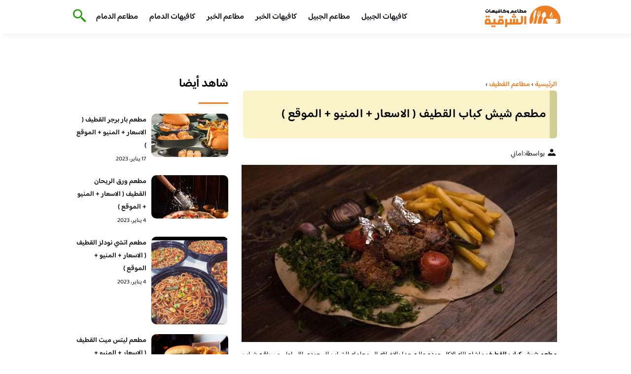

--- FILE ---
content_type: text/html; charset=UTF-8
request_url: https://www.alsharqiacafes.com/2022/%D9%85%D8%B7%D8%B9%D9%85-%D8%B4%D9%8A%D8%B4-%D9%83%D8%A8%D8%A7%D8%A8-%D8%A7%D9%84%D9%82%D8%B7%D9%8A%D9%81/
body_size: 22599
content:
<!DOCTYPE html>
<html dir="rtl" lang="ar" prefix="og: https://ogp.me/ns#" class="no-js">
<head><meta charset="UTF-8"><script>if(navigator.userAgent.match(/MSIE|Internet Explorer/i)||navigator.userAgent.match(/Trident\/7\..*?rv:11/i)){var href=document.location.href;if(!href.match(/[?&]nowprocket/)){if(href.indexOf("?")==-1){if(href.indexOf("#")==-1){document.location.href=href+"?nowprocket=1"}else{document.location.href=href.replace("#","?nowprocket=1#")}}else{if(href.indexOf("#")==-1){document.location.href=href+"&nowprocket=1"}else{document.location.href=href.replace("#","&nowprocket=1#")}}}}</script><script>class RocketLazyLoadScripts{constructor(){this.v="1.2.3",this.triggerEvents=["keydown","mousedown","mousemove","touchmove","touchstart","touchend","wheel"],this.userEventHandler=this._triggerListener.bind(this),this.touchStartHandler=this._onTouchStart.bind(this),this.touchMoveHandler=this._onTouchMove.bind(this),this.touchEndHandler=this._onTouchEnd.bind(this),this.clickHandler=this._onClick.bind(this),this.interceptedClicks=[],window.addEventListener("pageshow",t=>{this.persisted=t.persisted}),window.addEventListener("DOMContentLoaded",()=>{this._preconnect3rdParties()}),this.delayedScripts={normal:[],async:[],defer:[]},this.trash=[],this.allJQueries=[]}_addUserInteractionListener(t){if(document.hidden){t._triggerListener();return}this.triggerEvents.forEach(e=>window.addEventListener(e,t.userEventHandler,{passive:!0})),window.addEventListener("touchstart",t.touchStartHandler,{passive:!0}),window.addEventListener("mousedown",t.touchStartHandler),document.addEventListener("visibilitychange",t.userEventHandler)}_removeUserInteractionListener(){this.triggerEvents.forEach(t=>window.removeEventListener(t,this.userEventHandler,{passive:!0})),document.removeEventListener("visibilitychange",this.userEventHandler)}_onTouchStart(t){"HTML"!==t.target.tagName&&(window.addEventListener("touchend",this.touchEndHandler),window.addEventListener("mouseup",this.touchEndHandler),window.addEventListener("touchmove",this.touchMoveHandler,{passive:!0}),window.addEventListener("mousemove",this.touchMoveHandler),t.target.addEventListener("click",this.clickHandler),this._renameDOMAttribute(t.target,"onclick","rocket-onclick"),this._pendingClickStarted())}_onTouchMove(t){window.removeEventListener("touchend",this.touchEndHandler),window.removeEventListener("mouseup",this.touchEndHandler),window.removeEventListener("touchmove",this.touchMoveHandler,{passive:!0}),window.removeEventListener("mousemove",this.touchMoveHandler),t.target.removeEventListener("click",this.clickHandler),this._renameDOMAttribute(t.target,"rocket-onclick","onclick"),this._pendingClickFinished()}_onTouchEnd(t){window.removeEventListener("touchend",this.touchEndHandler),window.removeEventListener("mouseup",this.touchEndHandler),window.removeEventListener("touchmove",this.touchMoveHandler,{passive:!0}),window.removeEventListener("mousemove",this.touchMoveHandler)}_onClick(t){t.target.removeEventListener("click",this.clickHandler),this._renameDOMAttribute(t.target,"rocket-onclick","onclick"),this.interceptedClicks.push(t),t.preventDefault(),t.stopPropagation(),t.stopImmediatePropagation(),this._pendingClickFinished()}_replayClicks(){window.removeEventListener("touchstart",this.touchStartHandler,{passive:!0}),window.removeEventListener("mousedown",this.touchStartHandler),this.interceptedClicks.forEach(t=>{t.target.dispatchEvent(new MouseEvent("click",{view:t.view,bubbles:!0,cancelable:!0}))})}_waitForPendingClicks(){return new Promise(t=>{this._isClickPending?this._pendingClickFinished=t:t()})}_pendingClickStarted(){this._isClickPending=!0}_pendingClickFinished(){this._isClickPending=!1}_renameDOMAttribute(t,e,r){t.hasAttribute&&t.hasAttribute(e)&&(event.target.setAttribute(r,event.target.getAttribute(e)),event.target.removeAttribute(e))}_triggerListener(){this._removeUserInteractionListener(this),"loading"===document.readyState?document.addEventListener("DOMContentLoaded",this._loadEverythingNow.bind(this)):this._loadEverythingNow()}_preconnect3rdParties(){let t=[];document.querySelectorAll("script[type=rocketlazyloadscript]").forEach(e=>{if(e.hasAttribute("src")){let r=new URL(e.src).origin;r!==location.origin&&t.push({src:r,crossOrigin:e.crossOrigin||"module"===e.getAttribute("data-rocket-type")})}}),t=[...new Map(t.map(t=>[JSON.stringify(t),t])).values()],this._batchInjectResourceHints(t,"preconnect")}async _loadEverythingNow(){this.lastBreath=Date.now(),this._delayEventListeners(this),this._delayJQueryReady(this),this._handleDocumentWrite(),this._registerAllDelayedScripts(),this._preloadAllScripts(),await this._loadScriptsFromList(this.delayedScripts.normal),await this._loadScriptsFromList(this.delayedScripts.defer),await this._loadScriptsFromList(this.delayedScripts.async);try{await this._triggerDOMContentLoaded(),await this._triggerWindowLoad()}catch(t){console.error(t)}window.dispatchEvent(new Event("rocket-allScriptsLoaded")),this._waitForPendingClicks().then(()=>{this._replayClicks()}),this._emptyTrash()}_registerAllDelayedScripts(){document.querySelectorAll("script[type=rocketlazyloadscript]").forEach(t=>{t.hasAttribute("data-rocket-src")?t.hasAttribute("async")&&!1!==t.async?this.delayedScripts.async.push(t):t.hasAttribute("defer")&&!1!==t.defer||"module"===t.getAttribute("data-rocket-type")?this.delayedScripts.defer.push(t):this.delayedScripts.normal.push(t):this.delayedScripts.normal.push(t)})}async _transformScript(t){return new Promise((await this._littleBreath(),navigator.userAgent.indexOf("Firefox/")>0||""===navigator.vendor)?e=>{let r=document.createElement("script");[...t.attributes].forEach(t=>{let e=t.nodeName;"type"!==e&&("data-rocket-type"===e&&(e="type"),"data-rocket-src"===e&&(e="src"),r.setAttribute(e,t.nodeValue))}),t.text&&(r.text=t.text),r.hasAttribute("src")?(r.addEventListener("load",e),r.addEventListener("error",e)):(r.text=t.text,e());try{t.parentNode.replaceChild(r,t)}catch(i){e()}}:async e=>{function r(){t.setAttribute("data-rocket-status","failed"),e()}try{let i=t.getAttribute("data-rocket-type"),n=t.getAttribute("data-rocket-src");t.text,i?(t.type=i,t.removeAttribute("data-rocket-type")):t.removeAttribute("type"),t.addEventListener("load",function r(){t.setAttribute("data-rocket-status","executed"),e()}),t.addEventListener("error",r),n?(t.removeAttribute("data-rocket-src"),t.src=n):t.src="data:text/javascript;base64,"+window.btoa(unescape(encodeURIComponent(t.text)))}catch(s){r()}})}async _loadScriptsFromList(t){let e=t.shift();return e&&e.isConnected?(await this._transformScript(e),this._loadScriptsFromList(t)):Promise.resolve()}_preloadAllScripts(){this._batchInjectResourceHints([...this.delayedScripts.normal,...this.delayedScripts.defer,...this.delayedScripts.async],"preload")}_batchInjectResourceHints(t,e){var r=document.createDocumentFragment();t.forEach(t=>{let i=t.getAttribute&&t.getAttribute("data-rocket-src")||t.src;if(i){let n=document.createElement("link");n.href=i,n.rel=e,"preconnect"!==e&&(n.as="script"),t.getAttribute&&"module"===t.getAttribute("data-rocket-type")&&(n.crossOrigin=!0),t.crossOrigin&&(n.crossOrigin=t.crossOrigin),t.integrity&&(n.integrity=t.integrity),r.appendChild(n),this.trash.push(n)}}),document.head.appendChild(r)}_delayEventListeners(t){let e={};function r(t,r){!function t(r){!e[r]&&(e[r]={originalFunctions:{add:r.addEventListener,remove:r.removeEventListener},eventsToRewrite:[]},r.addEventListener=function(){arguments[0]=i(arguments[0]),e[r].originalFunctions.add.apply(r,arguments)},r.removeEventListener=function(){arguments[0]=i(arguments[0]),e[r].originalFunctions.remove.apply(r,arguments)});function i(t){return e[r].eventsToRewrite.indexOf(t)>=0?"rocket-"+t:t}}(t),e[t].eventsToRewrite.push(r)}function i(t,e){let r=t[e];Object.defineProperty(t,e,{get:()=>r||function(){},set(i){t["rocket"+e]=r=i}})}r(document,"DOMContentLoaded"),r(window,"DOMContentLoaded"),r(window,"load"),r(window,"pageshow"),r(document,"readystatechange"),i(document,"onreadystatechange"),i(window,"onload"),i(window,"onpageshow")}_delayJQueryReady(t){let e;function r(r){if(r&&r.fn&&!t.allJQueries.includes(r)){r.fn.ready=r.fn.init.prototype.ready=function(e){return t.domReadyFired?e.bind(document)(r):document.addEventListener("rocket-DOMContentLoaded",()=>e.bind(document)(r)),r([])};let i=r.fn.on;r.fn.on=r.fn.init.prototype.on=function(){if(this[0]===window){function t(t){return t.split(" ").map(t=>"load"===t||0===t.indexOf("load.")?"rocket-jquery-load":t).join(" ")}"string"==typeof arguments[0]||arguments[0]instanceof String?arguments[0]=t(arguments[0]):"object"==typeof arguments[0]&&Object.keys(arguments[0]).forEach(e=>{let r=arguments[0][e];delete arguments[0][e],arguments[0][t(e)]=r})}return i.apply(this,arguments),this},t.allJQueries.push(r)}e=r}r(window.jQuery),Object.defineProperty(window,"jQuery",{get:()=>e,set(t){r(t)}})}async _triggerDOMContentLoaded(){this.domReadyFired=!0,await this._littleBreath(),document.dispatchEvent(new Event("rocket-DOMContentLoaded")),await this._littleBreath(),window.dispatchEvent(new Event("rocket-DOMContentLoaded")),await this._littleBreath(),document.dispatchEvent(new Event("rocket-readystatechange")),await this._littleBreath(),document.rocketonreadystatechange&&document.rocketonreadystatechange()}async _triggerWindowLoad(){await this._littleBreath(),window.dispatchEvent(new Event("rocket-load")),await this._littleBreath(),window.rocketonload&&window.rocketonload(),await this._littleBreath(),this.allJQueries.forEach(t=>t(window).trigger("rocket-jquery-load")),await this._littleBreath();let t=new Event("rocket-pageshow");t.persisted=this.persisted,window.dispatchEvent(t),await this._littleBreath(),window.rocketonpageshow&&window.rocketonpageshow({persisted:this.persisted})}_handleDocumentWrite(){let t=new Map;document.write=document.writeln=function(e){let r=document.currentScript;r||console.error("WPRocket unable to document.write this: "+e);let i=document.createRange(),n=r.parentElement,s=t.get(r);void 0===s&&(s=r.nextSibling,t.set(r,s));let a=document.createDocumentFragment();i.setStart(a,0),a.appendChild(i.createContextualFragment(e)),n.insertBefore(a,s)}}async _littleBreath(){Date.now()-this.lastBreath>45&&(await this._requestAnimFrame(),this.lastBreath=Date.now())}async _requestAnimFrame(){return document.hidden?new Promise(t=>setTimeout(t)):new Promise(t=>requestAnimationFrame(t))}_emptyTrash(){this.trash.forEach(t=>t.remove())}static run(){let t=new RocketLazyLoadScripts;t._addUserInteractionListener(t)}}RocketLazyLoadScripts.run();</script>
	
	<meta name="viewport" content="width=device-width">
	<title>مطعم شيش كباب القطيف ( الاسعار + المنيو + الموقع ) - مطاعم و كافيهات الشرقية</title><link rel="preload" as="font" href="https://fonts.gstatic.com/s/baloobhaijaan2/v21/zYX9KUwuEqdVGqM8tPDdAA_Y-_bMAIRsdO_q.woff2" crossorigin><link rel="preload" as="font" href="https://fonts.gstatic.com/s/baloobhaijaan2/v21/zYX9KUwuEqdVGqM8tPDdAA_Y-_bMAIFsdA.woff2" crossorigin><style id="wpr-usedcss">@font-face{font-family:'Baloo Bhaijaan 2';font-style:normal;font-weight:400;font-display:swap;src:url(https://fonts.gstatic.com/s/baloobhaijaan2/v21/zYX9KUwuEqdVGqM8tPDdAA_Y-_bMAIRsdO_q.woff2) format('woff2');unicode-range:U+0600-06FF,U+0750-077F,U+0870-088E,U+0890-0891,U+0897-08E1,U+08E3-08FF,U+200C-200E,U+2010-2011,U+204F,U+2E41,U+FB50-FDFF,U+FE70-FE74,U+FE76-FEFC,U+102E0-102FB,U+10E60-10E7E,U+10EC2-10EC4,U+10EFC-10EFF,U+1EE00-1EE03,U+1EE05-1EE1F,U+1EE21-1EE22,U+1EE24,U+1EE27,U+1EE29-1EE32,U+1EE34-1EE37,U+1EE39,U+1EE3B,U+1EE42,U+1EE47,U+1EE49,U+1EE4B,U+1EE4D-1EE4F,U+1EE51-1EE52,U+1EE54,U+1EE57,U+1EE59,U+1EE5B,U+1EE5D,U+1EE5F,U+1EE61-1EE62,U+1EE64,U+1EE67-1EE6A,U+1EE6C-1EE72,U+1EE74-1EE77,U+1EE79-1EE7C,U+1EE7E,U+1EE80-1EE89,U+1EE8B-1EE9B,U+1EEA1-1EEA3,U+1EEA5-1EEA9,U+1EEAB-1EEBB,U+1EEF0-1EEF1}@font-face{font-family:'Baloo Bhaijaan 2';font-style:normal;font-weight:400;font-display:swap;src:url(https://fonts.gstatic.com/s/baloobhaijaan2/v21/zYX9KUwuEqdVGqM8tPDdAA_Y-_bMAIFsdA.woff2) format('woff2');unicode-range:U+0000-00FF,U+0131,U+0152-0153,U+02BB-02BC,U+02C6,U+02DA,U+02DC,U+0304,U+0308,U+0329,U+2000-206F,U+20AC,U+2122,U+2191,U+2193,U+2212,U+2215,U+FEFF,U+FFFD}@font-face{font-family:'Baloo Bhaijaan 2';font-style:normal;font-weight:600;font-display:swap;src:url(https://fonts.gstatic.com/s/baloobhaijaan2/v21/zYX9KUwuEqdVGqM8tPDdAA_Y-_bMAIRsdO_q.woff2) format('woff2');unicode-range:U+0600-06FF,U+0750-077F,U+0870-088E,U+0890-0891,U+0897-08E1,U+08E3-08FF,U+200C-200E,U+2010-2011,U+204F,U+2E41,U+FB50-FDFF,U+FE70-FE74,U+FE76-FEFC,U+102E0-102FB,U+10E60-10E7E,U+10EC2-10EC4,U+10EFC-10EFF,U+1EE00-1EE03,U+1EE05-1EE1F,U+1EE21-1EE22,U+1EE24,U+1EE27,U+1EE29-1EE32,U+1EE34-1EE37,U+1EE39,U+1EE3B,U+1EE42,U+1EE47,U+1EE49,U+1EE4B,U+1EE4D-1EE4F,U+1EE51-1EE52,U+1EE54,U+1EE57,U+1EE59,U+1EE5B,U+1EE5D,U+1EE5F,U+1EE61-1EE62,U+1EE64,U+1EE67-1EE6A,U+1EE6C-1EE72,U+1EE74-1EE77,U+1EE79-1EE7C,U+1EE7E,U+1EE80-1EE89,U+1EE8B-1EE9B,U+1EEA1-1EEA3,U+1EEA5-1EEA9,U+1EEAB-1EEBB,U+1EEF0-1EEF1}@font-face{font-family:'Baloo Bhaijaan 2';font-style:normal;font-weight:600;font-display:swap;src:url(https://fonts.gstatic.com/s/baloobhaijaan2/v21/zYX9KUwuEqdVGqM8tPDdAA_Y-_bMAIFsdA.woff2) format('woff2');unicode-range:U+0000-00FF,U+0131,U+0152-0153,U+02BB-02BC,U+02C6,U+02DA,U+02DC,U+0304,U+0308,U+0329,U+2000-206F,U+20AC,U+2122,U+2191,U+2193,U+2212,U+2215,U+FEFF,U+FFFD}body{font-family:'baloo bhaijaan 2',sans-serif;margin:0;text-align:right;overflow-x:hidden;padding-top:80px;font-weight:400;padding-top:90px}:focus{outline:0}a{text-decoration:none;color:#151515}a:hover{color:#ee7e22}h2{font-size:16px;line-height:26px}ul{margin:0;padding:0;list-style:none}li{font-size:14px;line-height:24px}img{max-width:100%;display:block;height:inherit}p{font-size:14px;line-height:24px}.row{display:flex;flex-wrap:wrap}.clearfix:after{content:"";display:block;clear:both}.col-w-8{width:66.66666667%}.col-w-6{width:50%}.col-w-5{width:41.66666667%}.col-w-4{width:33.33333333%}.col-w-3{width:25%}.container{width:1000px;margin:auto}header.header{position:fixed;top:0;right:0;width:100%;z-index:9999}header.header .row{align-items:center}#mobileNav{display:none;background:#fff;padding:20px;position:relative;border-top:1px solid #e5e5e5}#mobileNav li{width:100%;margin-bottom:10px}.close-mobileNav{position:absolute;left:20px;top:20px;z-index:2}.logo-wrap{flex:1}.logo-wrap a{display:block;max-width:200px}.logo-wrap img{width:160px}.mainM_t{display:none}.top-header{padding:10px 0;background-color:#fff;box-shadow:6px 5px 10px 0 rgba(0,0,0,.05)}.nav li{position:relative;display:inline-block;margin-left:20px}.nav li a{color:#16181d;font-size:16px;font-weight:600}.article{position:relative;margin:10px}.article h2 a{transition:all .3s}.article:hover h2 a{color:#ee7e22}.article img{width:100%;height:100%;object-fit:cover;border-radius:10px}.footer_content{background:#151515;padding:30px 0;margin-top:60px;color:#fff}.footer_content ul.brands_links li a{color:#fff;font-size:14px;transition:all .3s}.footer_content ul.brands_links li a:hover{color:#a81522}.footer_content ul.brands_links li{width:48%;display:inline-block;margin-bottom:10px}.widget_title_footer{margin:0 20px}.copyright{background:#000;padding:30px 0}.copyright p{margin:0;color:#fff;text-align:center}.copyright a{color:#fff}.mainContentWrap{margin-top:60px}.breadcrumbs{font-size:14px}.breadcrumbs a{color:#ee7e22;font-weight:600}.titleHead{margin:10px}.titleHead h1.title{font-size:24px}.titleHead .meta-article li{margin-left:10px}.meta-article{display:flex}.meta-article li{display:flex;font-size:14px}.sidebarWrap{margin:0 10px}.category-widget h3,.posts-widget h3{font-size:24px;margin:0 0 20px;position:relative;padding-bottom:20px}.category-widget h3::before,.posts-widget h3::before{content:"";position:absolute;width:60px;height:3px;background:#ee7e22;bottom:0;right:0}.category-widget ul{margin-right:20px}.category-widget ul li{margin-bottom:10px;font-size:14px}.posts-widget .row{margin-bottom:20px}.posts-widget h2{font-size:14px;margin:0;padding-right:10px}.posts-widget img{border-radius:10px}.posts-widget .time-post{padding-right:10px;font-size:12px}.content-post{margin:10px}.tags-wprapper{margin:30px 0}.tags-wprapper h4{font-size:24px;margin:0 10px 20px;position:relative;padding-bottom:20px}.tags-wprapper h4::before{content:"";position:absolute;width:60px;height:5px;background:#ee7e22;bottom:0;right:0;border-radius:10px}.tags-wprapper a{display:inline-block;padding:6px 14px;background:#a81522;color:#fff;margin-right:10px;margin-bottom:10px;font-size:14px;border-radius:10px}#relatedPostWrapper h4{font-size:24px;margin:0 10px 20px;position:relative;padding-bottom:20px}#relatedPostWrapper{margin:30px 0}#relatedPostWrapper h4::before{content:"";position:absolute;width:60px;height:5px;background:#ee7e22;bottom:0;right:0;border-radius:10px}#mainSearch{display:none;position:fixed;height:100%;width:100%;background:#1c1c1c;top:0;padding-top:300px;z-index:9}#mainSearch .text-search-field{width:80%;margin:0 10%}#mainSearch .text-search-field input[type=text]{font-family:'baloo bhaijaan 2',sans-serif;width:100%;padding:20px;font-size:16px;box-sizing:border-box}.close-mainSearch{position:absolute;right:10%;top:220px}.icon{width:20px;height:20px;background-image:url(https://www.alsharqiacafes.com/wp-content/themes/uaezoom/img/icons_sprite.svg);display:block;background-size:315px;margin-left:5px}.icon.icon-user{background-position:-120px 0}.icon.icon-close{background-position:-454px -715px;width:40px;height:40px;background-size:805px}.icon-search{background-position:220px -48px;background-size:500px;width:30px;height:30px}.footer{margin-top:60px}.category-widget ul li::before{content:"";color:#27748a;font-weight:700;display:inline-block;margin-right:-1em;width:15px;height:6px;background:#e5eeff;margin-left:10px;border-radius:10px}@media screen and (max-width:1024px){.container{width:840px}.nav-primary{display:none}a.mainM_t{display:block;text-align:right;padding:10px;position:absolute;left:20px;top:13px;border-radius:5px;z-index:1;height:30px;width:30px}a.mainM_t .bar{display:block;width:28px;height:4px;background:#ee7e22;margin:5px 1px;border-radius:5px}.serach-icon-btn{position:absolute;left:90px}}@media screen and (max-width:920px){.container{width:740px}}@media screen and (max-width:768px){.container{width:100%;padding:0 20px;box-sizing:border-box}.article{margin-bottom:30px}.col-m-12{width:100%}.col-m-6{width:50%}.footer_content .row>div{margin-bottom:20px}}.content-link1{border-right:15px solid #cfcf95;display:inline-block;margin-bottom:20px;padding:12px 7px;width:94%;background:#f4e6917d;letter-spacing:.5px;border-radius:6px!important}img:is([sizes=auto i],[sizes^="auto," i]){contain-intrinsic-size:3000px 1500px}img.emoji{display:inline!important;border:none!important;box-shadow:none!important;height:1em!important;width:1em!important;margin:0 .07em!important;vertical-align:-.1em!important;background:0 0!important;padding:0!important}:where(.wp-block-button__link){border-radius:9999px;box-shadow:none;padding:calc(.667em + 2px) calc(1.333em + 2px);text-decoration:none}:root :where(.wp-block-button .wp-block-button__link.is-style-outline),:root :where(.wp-block-button.is-style-outline>.wp-block-button__link){border:2px solid;padding:.667em 1.333em}:root :where(.wp-block-button .wp-block-button__link.is-style-outline:not(.has-text-color)),:root :where(.wp-block-button.is-style-outline>.wp-block-button__link:not(.has-text-color)){color:currentColor}:root :where(.wp-block-button .wp-block-button__link.is-style-outline:not(.has-background)),:root :where(.wp-block-button.is-style-outline>.wp-block-button__link:not(.has-background)){background-color:initial;background-image:none}:where(.wp-block-calendar table:not(.has-background) th){background:#ddd}:where(.wp-block-columns){margin-bottom:1.75em}:where(.wp-block-columns.has-background){padding:1.25em 2.375em}:where(.wp-block-post-comments input[type=submit]){border:none}:where(.wp-block-cover-image:not(.has-text-color)),:where(.wp-block-cover:not(.has-text-color)){color:#fff}:where(.wp-block-cover-image.is-light:not(.has-text-color)),:where(.wp-block-cover.is-light:not(.has-text-color)){color:#000}:root :where(.wp-block-cover h1:not(.has-text-color)),:root :where(.wp-block-cover h2:not(.has-text-color)),:root :where(.wp-block-cover h3:not(.has-text-color)),:root :where(.wp-block-cover h4:not(.has-text-color)),:root :where(.wp-block-cover h5:not(.has-text-color)),:root :where(.wp-block-cover h6:not(.has-text-color)),:root :where(.wp-block-cover p:not(.has-text-color)){color:inherit}:where(.wp-block-file){margin-bottom:1.5em}:where(.wp-block-file__button){border-radius:2em;display:inline-block;padding:.5em 1em}:where(.wp-block-file__button):is(a):active,:where(.wp-block-file__button):is(a):focus,:where(.wp-block-file__button):is(a):hover,:where(.wp-block-file__button):is(a):visited{box-shadow:none;color:#fff;opacity:.85;text-decoration:none}:where(.wp-block-group.wp-block-group-is-layout-constrained){position:relative}:root :where(.wp-block-image.is-style-rounded img,.wp-block-image .is-style-rounded img){border-radius:9999px}:where(.wp-block-latest-comments:not([style*=line-height] .wp-block-latest-comments__comment)){line-height:1.1}:where(.wp-block-latest-comments:not([style*=line-height] .wp-block-latest-comments__comment-excerpt p)){line-height:1.8}:root :where(.wp-block-latest-posts.is-grid){padding:0}:root :where(.wp-block-latest-posts.wp-block-latest-posts__list){padding-right:0}ul{box-sizing:border-box}:root :where(.wp-block-list.has-background){padding:1.25em 2.375em}:where(.wp-block-navigation.has-background .wp-block-navigation-item a:not(.wp-element-button)),:where(.wp-block-navigation.has-background .wp-block-navigation-submenu a:not(.wp-element-button)){padding:.5em 1em}:where(.wp-block-navigation .wp-block-navigation__submenu-container .wp-block-navigation-item a:not(.wp-element-button)),:where(.wp-block-navigation .wp-block-navigation__submenu-container .wp-block-navigation-submenu a:not(.wp-element-button)),:where(.wp-block-navigation .wp-block-navigation__submenu-container .wp-block-navigation-submenu button.wp-block-navigation-item__content),:where(.wp-block-navigation .wp-block-navigation__submenu-container .wp-block-pages-list__item button.wp-block-navigation-item__content){padding:.5em 1em}:root :where(p.has-background){padding:1.25em 2.375em}:where(p.has-text-color:not(.has-link-color)) a{color:inherit}:where(.wp-block-post-comments-form) input:not([type=submit]),:where(.wp-block-post-comments-form) textarea{border:1px solid #949494;font-family:inherit;font-size:1em}:where(.wp-block-post-comments-form) input:where(:not([type=submit]):not([type=checkbox])),:where(.wp-block-post-comments-form) textarea{padding:calc(.667em + 2px)}:where(.wp-block-post-excerpt){box-sizing:border-box;margin-bottom:var(--wp--style--block-gap);margin-top:var(--wp--style--block-gap)}:where(.wp-block-preformatted.has-background){padding:1.25em 2.375em}:where(.wp-block-search__button){border:1px solid #ccc;padding:6px 10px}:where(.wp-block-search__input){font-family:inherit;font-size:inherit;font-style:inherit;font-weight:inherit;letter-spacing:inherit;line-height:inherit;text-transform:inherit}:where(.wp-block-search__button-inside .wp-block-search__inside-wrapper){border:1px solid #949494;box-sizing:border-box;padding:4px}:where(.wp-block-search__button-inside .wp-block-search__inside-wrapper) .wp-block-search__input{border:none;border-radius:0;padding:0 4px}:where(.wp-block-search__button-inside .wp-block-search__inside-wrapper) .wp-block-search__input:focus{outline:0}:where(.wp-block-search__button-inside .wp-block-search__inside-wrapper) :where(.wp-block-search__button){padding:4px 8px}:root :where(.wp-block-separator.is-style-dots){height:auto;line-height:1;text-align:center}:root :where(.wp-block-separator.is-style-dots):before{color:currentColor;content:"···";font-family:serif;font-size:1.5em;letter-spacing:2em;padding-left:2em}:root :where(.wp-block-site-logo.is-style-rounded){border-radius:9999px}:where(.wp-block-social-links:not(.is-style-logos-only)) .wp-social-link{background-color:#f0f0f0;color:#444}:where(.wp-block-social-links:not(.is-style-logos-only)) .wp-social-link-amazon{background-color:#f90;color:#fff}:where(.wp-block-social-links:not(.is-style-logos-only)) .wp-social-link-bandcamp{background-color:#1ea0c3;color:#fff}:where(.wp-block-social-links:not(.is-style-logos-only)) .wp-social-link-behance{background-color:#0757fe;color:#fff}:where(.wp-block-social-links:not(.is-style-logos-only)) .wp-social-link-bluesky{background-color:#0a7aff;color:#fff}:where(.wp-block-social-links:not(.is-style-logos-only)) .wp-social-link-codepen{background-color:#1e1f26;color:#fff}:where(.wp-block-social-links:not(.is-style-logos-only)) .wp-social-link-deviantart{background-color:#02e49b;color:#fff}:where(.wp-block-social-links:not(.is-style-logos-only)) .wp-social-link-discord{background-color:#5865f2;color:#fff}:where(.wp-block-social-links:not(.is-style-logos-only)) .wp-social-link-dribbble{background-color:#e94c89;color:#fff}:where(.wp-block-social-links:not(.is-style-logos-only)) .wp-social-link-dropbox{background-color:#4280ff;color:#fff}:where(.wp-block-social-links:not(.is-style-logos-only)) .wp-social-link-etsy{background-color:#f45800;color:#fff}:where(.wp-block-social-links:not(.is-style-logos-only)) .wp-social-link-facebook{background-color:#0866ff;color:#fff}:where(.wp-block-social-links:not(.is-style-logos-only)) .wp-social-link-fivehundredpx{background-color:#000;color:#fff}:where(.wp-block-social-links:not(.is-style-logos-only)) .wp-social-link-flickr{background-color:#0461dd;color:#fff}:where(.wp-block-social-links:not(.is-style-logos-only)) .wp-social-link-foursquare{background-color:#e65678;color:#fff}:where(.wp-block-social-links:not(.is-style-logos-only)) .wp-social-link-github{background-color:#24292d;color:#fff}:where(.wp-block-social-links:not(.is-style-logos-only)) .wp-social-link-goodreads{background-color:#eceadd;color:#382110}:where(.wp-block-social-links:not(.is-style-logos-only)) .wp-social-link-google{background-color:#ea4434;color:#fff}:where(.wp-block-social-links:not(.is-style-logos-only)) .wp-social-link-gravatar{background-color:#1d4fc4;color:#fff}:where(.wp-block-social-links:not(.is-style-logos-only)) .wp-social-link-instagram{background-color:#f00075;color:#fff}:where(.wp-block-social-links:not(.is-style-logos-only)) .wp-social-link-lastfm{background-color:#e21b24;color:#fff}:where(.wp-block-social-links:not(.is-style-logos-only)) .wp-social-link-linkedin{background-color:#0d66c2;color:#fff}:where(.wp-block-social-links:not(.is-style-logos-only)) .wp-social-link-mastodon{background-color:#3288d4;color:#fff}:where(.wp-block-social-links:not(.is-style-logos-only)) .wp-social-link-medium{background-color:#000;color:#fff}:where(.wp-block-social-links:not(.is-style-logos-only)) .wp-social-link-meetup{background-color:#f6405f;color:#fff}:where(.wp-block-social-links:not(.is-style-logos-only)) .wp-social-link-patreon{background-color:#000;color:#fff}:where(.wp-block-social-links:not(.is-style-logos-only)) .wp-social-link-pinterest{background-color:#e60122;color:#fff}:where(.wp-block-social-links:not(.is-style-logos-only)) .wp-social-link-pocket{background-color:#ef4155;color:#fff}:where(.wp-block-social-links:not(.is-style-logos-only)) .wp-social-link-reddit{background-color:#ff4500;color:#fff}:where(.wp-block-social-links:not(.is-style-logos-only)) .wp-social-link-skype{background-color:#0478d7;color:#fff}:where(.wp-block-social-links:not(.is-style-logos-only)) .wp-social-link-snapchat{background-color:#fefc00;color:#fff;stroke:#000}:where(.wp-block-social-links:not(.is-style-logos-only)) .wp-social-link-soundcloud{background-color:#ff5600;color:#fff}:where(.wp-block-social-links:not(.is-style-logos-only)) .wp-social-link-spotify{background-color:#1bd760;color:#fff}:where(.wp-block-social-links:not(.is-style-logos-only)) .wp-social-link-telegram{background-color:#2aabee;color:#fff}:where(.wp-block-social-links:not(.is-style-logos-only)) .wp-social-link-threads{background-color:#000;color:#fff}:where(.wp-block-social-links:not(.is-style-logos-only)) .wp-social-link-tiktok{background-color:#000;color:#fff}:where(.wp-block-social-links:not(.is-style-logos-only)) .wp-social-link-tumblr{background-color:#011835;color:#fff}:where(.wp-block-social-links:not(.is-style-logos-only)) .wp-social-link-twitch{background-color:#6440a4;color:#fff}:where(.wp-block-social-links:not(.is-style-logos-only)) .wp-social-link-twitter{background-color:#1da1f2;color:#fff}:where(.wp-block-social-links:not(.is-style-logos-only)) .wp-social-link-vimeo{background-color:#1eb7ea;color:#fff}:where(.wp-block-social-links:not(.is-style-logos-only)) .wp-social-link-vk{background-color:#4680c2;color:#fff}:where(.wp-block-social-links:not(.is-style-logos-only)) .wp-social-link-wordpress{background-color:#3499cd;color:#fff}:where(.wp-block-social-links:not(.is-style-logos-only)) .wp-social-link-whatsapp{background-color:#25d366;color:#fff}:where(.wp-block-social-links:not(.is-style-logos-only)) .wp-social-link-x{background-color:#000;color:#fff}:where(.wp-block-social-links:not(.is-style-logos-only)) .wp-social-link-yelp{background-color:#d32422;color:#fff}:where(.wp-block-social-links:not(.is-style-logos-only)) .wp-social-link-youtube{background-color:red;color:#fff}:where(.wp-block-social-links.is-style-logos-only) .wp-social-link{background:0 0}:where(.wp-block-social-links.is-style-logos-only) .wp-social-link svg{height:1.25em;width:1.25em}:where(.wp-block-social-links.is-style-logos-only) .wp-social-link-amazon{color:#f90}:where(.wp-block-social-links.is-style-logos-only) .wp-social-link-bandcamp{color:#1ea0c3}:where(.wp-block-social-links.is-style-logos-only) .wp-social-link-behance{color:#0757fe}:where(.wp-block-social-links.is-style-logos-only) .wp-social-link-bluesky{color:#0a7aff}:where(.wp-block-social-links.is-style-logos-only) .wp-social-link-codepen{color:#1e1f26}:where(.wp-block-social-links.is-style-logos-only) .wp-social-link-deviantart{color:#02e49b}:where(.wp-block-social-links.is-style-logos-only) .wp-social-link-discord{color:#5865f2}:where(.wp-block-social-links.is-style-logos-only) .wp-social-link-dribbble{color:#e94c89}:where(.wp-block-social-links.is-style-logos-only) .wp-social-link-dropbox{color:#4280ff}:where(.wp-block-social-links.is-style-logos-only) .wp-social-link-etsy{color:#f45800}:where(.wp-block-social-links.is-style-logos-only) .wp-social-link-facebook{color:#0866ff}:where(.wp-block-social-links.is-style-logos-only) .wp-social-link-fivehundredpx{color:#000}:where(.wp-block-social-links.is-style-logos-only) .wp-social-link-flickr{color:#0461dd}:where(.wp-block-social-links.is-style-logos-only) .wp-social-link-foursquare{color:#e65678}:where(.wp-block-social-links.is-style-logos-only) .wp-social-link-github{color:#24292d}:where(.wp-block-social-links.is-style-logos-only) .wp-social-link-goodreads{color:#382110}:where(.wp-block-social-links.is-style-logos-only) .wp-social-link-google{color:#ea4434}:where(.wp-block-social-links.is-style-logos-only) .wp-social-link-gravatar{color:#1d4fc4}:where(.wp-block-social-links.is-style-logos-only) .wp-social-link-instagram{color:#f00075}:where(.wp-block-social-links.is-style-logos-only) .wp-social-link-lastfm{color:#e21b24}:where(.wp-block-social-links.is-style-logos-only) .wp-social-link-linkedin{color:#0d66c2}:where(.wp-block-social-links.is-style-logos-only) .wp-social-link-mastodon{color:#3288d4}:where(.wp-block-social-links.is-style-logos-only) .wp-social-link-medium{color:#000}:where(.wp-block-social-links.is-style-logos-only) .wp-social-link-meetup{color:#f6405f}:where(.wp-block-social-links.is-style-logos-only) .wp-social-link-patreon{color:#000}:where(.wp-block-social-links.is-style-logos-only) .wp-social-link-pinterest{color:#e60122}:where(.wp-block-social-links.is-style-logos-only) .wp-social-link-pocket{color:#ef4155}:where(.wp-block-social-links.is-style-logos-only) .wp-social-link-reddit{color:#ff4500}:where(.wp-block-social-links.is-style-logos-only) .wp-social-link-skype{color:#0478d7}:where(.wp-block-social-links.is-style-logos-only) .wp-social-link-snapchat{color:#fff;stroke:#000}:where(.wp-block-social-links.is-style-logos-only) .wp-social-link-soundcloud{color:#ff5600}:where(.wp-block-social-links.is-style-logos-only) .wp-social-link-spotify{color:#1bd760}:where(.wp-block-social-links.is-style-logos-only) .wp-social-link-telegram{color:#2aabee}:where(.wp-block-social-links.is-style-logos-only) .wp-social-link-threads{color:#000}:where(.wp-block-social-links.is-style-logos-only) .wp-social-link-tiktok{color:#000}:where(.wp-block-social-links.is-style-logos-only) .wp-social-link-tumblr{color:#011835}:where(.wp-block-social-links.is-style-logos-only) .wp-social-link-twitch{color:#6440a4}:where(.wp-block-social-links.is-style-logos-only) .wp-social-link-twitter{color:#1da1f2}:where(.wp-block-social-links.is-style-logos-only) .wp-social-link-vimeo{color:#1eb7ea}:where(.wp-block-social-links.is-style-logos-only) .wp-social-link-vk{color:#4680c2}:where(.wp-block-social-links.is-style-logos-only) .wp-social-link-whatsapp{color:#25d366}:where(.wp-block-social-links.is-style-logos-only) .wp-social-link-wordpress{color:#3499cd}:where(.wp-block-social-links.is-style-logos-only) .wp-social-link-x{color:#000}:where(.wp-block-social-links.is-style-logos-only) .wp-social-link-yelp{color:#d32422}:where(.wp-block-social-links.is-style-logos-only) .wp-social-link-youtube{color:red}:root :where(.wp-block-social-links .wp-social-link a){padding:.25em}:root :where(.wp-block-social-links.is-style-logos-only .wp-social-link a){padding:0}:root :where(.wp-block-social-links.is-style-pill-shape .wp-social-link a){padding-left:.6666666667em;padding-right:.6666666667em}:root :where(.wp-block-tag-cloud.is-style-outline){display:flex;flex-wrap:wrap;gap:1ch}:root :where(.wp-block-tag-cloud.is-style-outline a){border:1px solid;font-size:unset!important;margin-left:0;padding:1ch 2ch;text-decoration:none!important}:root :where(.wp-block-table-of-contents){box-sizing:border-box}:where(.wp-block-term-description){box-sizing:border-box;margin-bottom:var(--wp--style--block-gap);margin-top:var(--wp--style--block-gap)}:where(pre.wp-block-verse){font-family:inherit}:root{--wp--preset--font-size--normal:16px;--wp--preset--font-size--huge:42px}html :where(.has-border-color){border-style:solid}html :where([style*=border-top-color]){border-top-style:solid}html :where([style*=border-right-color]){border-left-style:solid}html :where([style*=border-bottom-color]){border-bottom-style:solid}html :where([style*=border-left-color]){border-right-style:solid}html :where([style*=border-width]){border-style:solid}html :where([style*=border-top-width]){border-top-style:solid}html :where([style*=border-right-width]){border-left-style:solid}html :where([style*=border-bottom-width]){border-bottom-style:solid}html :where([style*=border-left-width]){border-right-style:solid}html :where(img[class*=wp-image-]){height:auto;max-width:100%}:where(figure){margin:0 0 1em}html :where(.is-position-sticky){--wp-admin--admin-bar--position-offset:var(--wp-admin--admin-bar--height,0px)}@media screen and (max-width:600px){html :where(.is-position-sticky){--wp-admin--admin-bar--position-offset:0px}}:root{--wp--preset--aspect-ratio--square:1;--wp--preset--aspect-ratio--4-3:4/3;--wp--preset--aspect-ratio--3-4:3/4;--wp--preset--aspect-ratio--3-2:3/2;--wp--preset--aspect-ratio--2-3:2/3;--wp--preset--aspect-ratio--16-9:16/9;--wp--preset--aspect-ratio--9-16:9/16;--wp--preset--color--black:#000000;--wp--preset--color--cyan-bluish-gray:#abb8c3;--wp--preset--color--white:#ffffff;--wp--preset--color--pale-pink:#f78da7;--wp--preset--color--vivid-red:#cf2e2e;--wp--preset--color--luminous-vivid-orange:#ff6900;--wp--preset--color--luminous-vivid-amber:#fcb900;--wp--preset--color--light-green-cyan:#7bdcb5;--wp--preset--color--vivid-green-cyan:#00d084;--wp--preset--color--pale-cyan-blue:#8ed1fc;--wp--preset--color--vivid-cyan-blue:#0693e3;--wp--preset--color--vivid-purple:#9b51e0;--wp--preset--gradient--vivid-cyan-blue-to-vivid-purple:linear-gradient(135deg,rgba(6, 147, 227, 1) 0%,rgb(155, 81, 224) 100%);--wp--preset--gradient--light-green-cyan-to-vivid-green-cyan:linear-gradient(135deg,rgb(122, 220, 180) 0%,rgb(0, 208, 130) 100%);--wp--preset--gradient--luminous-vivid-amber-to-luminous-vivid-orange:linear-gradient(135deg,rgba(252, 185, 0, 1) 0%,rgba(255, 105, 0, 1) 100%);--wp--preset--gradient--luminous-vivid-orange-to-vivid-red:linear-gradient(135deg,rgba(255, 105, 0, 1) 0%,rgb(207, 46, 46) 100%);--wp--preset--gradient--very-light-gray-to-cyan-bluish-gray:linear-gradient(135deg,rgb(238, 238, 238) 0%,rgb(169, 184, 195) 100%);--wp--preset--gradient--cool-to-warm-spectrum:linear-gradient(135deg,rgb(74, 234, 220) 0%,rgb(151, 120, 209) 20%,rgb(207, 42, 186) 40%,rgb(238, 44, 130) 60%,rgb(251, 105, 98) 80%,rgb(254, 248, 76) 100%);--wp--preset--gradient--blush-light-purple:linear-gradient(135deg,rgb(255, 206, 236) 0%,rgb(152, 150, 240) 100%);--wp--preset--gradient--blush-bordeaux:linear-gradient(135deg,rgb(254, 205, 165) 0%,rgb(254, 45, 45) 50%,rgb(107, 0, 62) 100%);--wp--preset--gradient--luminous-dusk:linear-gradient(135deg,rgb(255, 203, 112) 0%,rgb(199, 81, 192) 50%,rgb(65, 88, 208) 100%);--wp--preset--gradient--pale-ocean:linear-gradient(135deg,rgb(255, 245, 203) 0%,rgb(182, 227, 212) 50%,rgb(51, 167, 181) 100%);--wp--preset--gradient--electric-grass:linear-gradient(135deg,rgb(202, 248, 128) 0%,rgb(113, 206, 126) 100%);--wp--preset--gradient--midnight:linear-gradient(135deg,rgb(2, 3, 129) 0%,rgb(40, 116, 252) 100%);--wp--preset--font-size--small:13px;--wp--preset--font-size--medium:20px;--wp--preset--font-size--large:36px;--wp--preset--font-size--x-large:42px;--wp--preset--spacing--20:0.44rem;--wp--preset--spacing--30:0.67rem;--wp--preset--spacing--40:1rem;--wp--preset--spacing--50:1.5rem;--wp--preset--spacing--60:2.25rem;--wp--preset--spacing--70:3.38rem;--wp--preset--spacing--80:5.06rem;--wp--preset--shadow--natural:6px 6px 9px rgba(0, 0, 0, .2);--wp--preset--shadow--deep:12px 12px 50px rgba(0, 0, 0, .4);--wp--preset--shadow--sharp:6px 6px 0px rgba(0, 0, 0, .2);--wp--preset--shadow--outlined:6px 6px 0px -3px rgba(255, 255, 255, 1),6px 6px rgba(0, 0, 0, 1);--wp--preset--shadow--crisp:6px 6px 0px rgba(0, 0, 0, 1)}:where(.is-layout-flex){gap:.5em}:where(.is-layout-grid){gap:.5em}:where(.wp-block-post-template.is-layout-flex){gap:1.25em}:where(.wp-block-post-template.is-layout-grid){gap:1.25em}:where(.wp-block-columns.is-layout-flex){gap:2em}:where(.wp-block-columns.is-layout-grid){gap:2em}:root :where(.wp-block-pullquote){font-size:1.5em;line-height:1.6}</style>
	<meta name="viewport" content="width=device-width, initial-scale=1" />
    <link rel="shortcut icon" type="image/x-icon" href="#" />
	
	<link rel="preconnect" href="https://fonts.gstatic.com" crossorigin>
	
    

	<!--[if lt IE 9]>
	<script type="rocketlazyloadscript" data-rocket-src="http://html5shiv.googlecode.com/svn/trunk/html5.js"></script>
	<script type="rocketlazyloadscript" data-rocket-src="http://css3-mediaqueries-js.googlecode.com/svn/trunk/css3-mediaqueries.js"></script>
	<![endif]
	
	<script type="rocketlazyloadscript" data-rocket-src="http://code.jquery.com/jquery-1.9.1.min.js"></script>-->

	<script type="rocketlazyloadscript">window.addEventListener('DOMContentLoaded', function() {
	   $(document).ready(function(){		  
			//$("img").on('error', function() { $(this).hide(); });
			$("img").on('error', function() { $(this).attr('src','https://www.alsharqiacafes.com/wp-content/themes/uaezoom/img/default.jpg'); });
		});
	});</script>
	
<!-- Search Engine Optimization by Rank Math - https://s.rankmath.com/home -->
<meta name="description" content="مطعم شيش كباب القطيف طعم جوده في كل مره تجربه والاجمل الشباب السعودي الموجود فخر لنا ربي يوفقهم تعامل اعلى من الراقي"/>
<meta name="robots" content="follow, index, max-snippet:-1, max-video-preview:-1, max-image-preview:large"/>
<link rel="canonical" href="https://www.alsharqiacafes.com/2022/%d9%85%d8%b7%d8%b9%d9%85-%d8%b4%d9%8a%d8%b4-%d9%83%d8%a8%d8%a7%d8%a8-%d8%a7%d9%84%d9%82%d8%b7%d9%8a%d9%81/" />
<meta property="og:locale" content="ar_AR" />
<meta property="og:type" content="article" />
<meta property="og:title" content="مطعم شيش كباب القطيف ( الاسعار + المنيو + الموقع ) - مطاعم و كافيهات الشرقية" />
<meta property="og:description" content="مطعم شيش كباب القطيف طعم جوده في كل مره تجربه والاجمل الشباب السعودي الموجود فخر لنا ربي يوفقهم تعامل اعلى من الراقي" />
<meta property="og:url" content="https://www.alsharqiacafes.com/2022/%d9%85%d8%b7%d8%b9%d9%85-%d8%b4%d9%8a%d8%b4-%d9%83%d8%a8%d8%a7%d8%a8-%d8%a7%d9%84%d9%82%d8%b7%d9%8a%d9%81/" />
<meta property="og:site_name" content="alsharqia cafes" />
<meta property="article:tag" content="مطاعم القطيف" />
<meta property="article:section" content="مطاعم القطيف" />
<meta property="og:image" content="https://www.alsharqiacafes.com/wp-content/uploads/2022/10/72549396_2521432244605731_3957922992538065575_n.jpg" />
<meta property="og:image:secure_url" content="https://www.alsharqiacafes.com/wp-content/uploads/2022/10/72549396_2521432244605731_3957922992538065575_n.jpg" />
<meta property="og:image:width" content="1080" />
<meta property="og:image:height" content="720" />
<meta property="og:image:alt" content="مطعم شيش كباب القطيف الجديد" />
<meta property="og:image:type" content="image/jpeg" />
<meta property="article:published_time" content="2022-10-22T09:26:11+00:00" />
<meta name="twitter:card" content="summary_large_image" />
<meta name="twitter:title" content="مطعم شيش كباب القطيف ( الاسعار + المنيو + الموقع ) - مطاعم و كافيهات الشرقية" />
<meta name="twitter:description" content="مطعم شيش كباب القطيف طعم جوده في كل مره تجربه والاجمل الشباب السعودي الموجود فخر لنا ربي يوفقهم تعامل اعلى من الراقي" />
<meta name="twitter:image" content="https://www.alsharqiacafes.com/wp-content/uploads/2022/10/72549396_2521432244605731_3957922992538065575_n.jpg" />
<meta name="twitter:label1" content="Written by" />
<meta name="twitter:data1" content="اماني" />
<meta name="twitter:label2" content="Time to read" />
<meta name="twitter:data2" content="Less than a minute" />
<script type="application/ld+json" class="rank-math-schema">{"@context":"https://schema.org","@graph":[{"@type":["Restaurant","Organization"],"@id":"https://www.alsharqiacafes.com/#organization","name":"alsharqia cafes","url":"https://www.alsharqiacafes.com","openingHours":["Monday,Tuesday,Wednesday,Thursday,Friday,Saturday,Sunday 09:00-17:00"]},{"@type":"WebSite","@id":"https://www.alsharqiacafes.com/#website","url":"https://www.alsharqiacafes.com","name":"alsharqia cafes","publisher":{"@id":"https://www.alsharqiacafes.com/#organization"},"inLanguage":"ar"},{"@type":"ImageObject","@id":"https://www.alsharqiacafes.com/wp-content/uploads/2022/10/72549396_2521432244605731_3957922992538065575_n.jpg","url":"https://www.alsharqiacafes.com/wp-content/uploads/2022/10/72549396_2521432244605731_3957922992538065575_n.jpg","width":"1080","height":"720","caption":"\u0645\u0637\u0639\u0645 \u0634\u064a\u0634 \u0643\u0628\u0627\u0628 \u0627\u0644\u0642\u0637\u064a\u0641 \u0627\u0644\u062c\u062f\u064a\u062f","inLanguage":"ar"},{"@type":"WebPage","@id":"https://www.alsharqiacafes.com/2022/%d9%85%d8%b7%d8%b9%d9%85-%d8%b4%d9%8a%d8%b4-%d9%83%d8%a8%d8%a7%d8%a8-%d8%a7%d9%84%d9%82%d8%b7%d9%8a%d9%81/#webpage","url":"https://www.alsharqiacafes.com/2022/%d9%85%d8%b7%d8%b9%d9%85-%d8%b4%d9%8a%d8%b4-%d9%83%d8%a8%d8%a7%d8%a8-%d8%a7%d9%84%d9%82%d8%b7%d9%8a%d9%81/","name":"\u0645\u0637\u0639\u0645 \u0634\u064a\u0634 \u0643\u0628\u0627\u0628 \u0627\u0644\u0642\u0637\u064a\u0641 ( \u0627\u0644\u0627\u0633\u0639\u0627\u0631 + \u0627\u0644\u0645\u0646\u064a\u0648 + \u0627\u0644\u0645\u0648\u0642\u0639 ) - \u0645\u0637\u0627\u0639\u0645 \u0648 \u0643\u0627\u0641\u064a\u0647\u0627\u062a \u0627\u0644\u0634\u0631\u0642\u064a\u0629","datePublished":"2022-10-22T09:26:11+00:00","dateModified":"2022-10-22T09:26:11+00:00","isPartOf":{"@id":"https://www.alsharqiacafes.com/#website"},"primaryImageOfPage":{"@id":"https://www.alsharqiacafes.com/wp-content/uploads/2022/10/72549396_2521432244605731_3957922992538065575_n.jpg"},"inLanguage":"ar"},{"@type":"Person","@id":"https://www.alsharqiacafes.com/2022/%d9%85%d8%b7%d8%b9%d9%85-%d8%b4%d9%8a%d8%b4-%d9%83%d8%a8%d8%a7%d8%a8-%d8%a7%d9%84%d9%82%d8%b7%d9%8a%d9%81/#author","name":"\u0627\u0645\u0627\u0646\u064a","image":{"@type":"ImageObject","@id":"https://secure.gravatar.com/avatar/5c3b482e93c94e77f66fe1930ad4eb743b3b6254f29fcdaebe572593f96ad363?s=96&amp;d=mm&amp;r=g","url":"https://secure.gravatar.com/avatar/5c3b482e93c94e77f66fe1930ad4eb743b3b6254f29fcdaebe572593f96ad363?s=96&amp;d=mm&amp;r=g","caption":"\u0627\u0645\u0627\u0646\u064a","inLanguage":"ar"},"worksFor":{"@id":"https://www.alsharqiacafes.com/#organization"}},{"@type":"BlogPosting","headline":"\u0645\u0637\u0639\u0645 \u0634\u064a\u0634 \u0643\u0628\u0627\u0628 \u0627\u0644\u0642\u0637\u064a\u0641 ( \u0627\u0644\u0627\u0633\u0639\u0627\u0631 + \u0627\u0644\u0645\u0646\u064a\u0648 + \u0627\u0644\u0645\u0648\u0642\u0639 ) - \u0645\u0637\u0627\u0639\u0645 \u0648 \u0643\u0627\u0641\u064a\u0647\u0627\u062a \u0627\u0644\u0634\u0631\u0642\u064a\u0629","keywords":"\u0645\u0637\u0639\u0645 \u0634\u064a\u0634 \u0643\u0628\u0627\u0628 \u0627\u0644\u0642\u0637\u064a\u0641","datePublished":"2022-10-22T09:26:11+00:00","dateModified":"2022-10-22T09:26:11+00:00","author":{"@id":"https://www.alsharqiacafes.com/2022/%d9%85%d8%b7%d8%b9%d9%85-%d8%b4%d9%8a%d8%b4-%d9%83%d8%a8%d8%a7%d8%a8-%d8%a7%d9%84%d9%82%d8%b7%d9%8a%d9%81/#author","name":"\u0627\u0645\u0627\u0646\u064a"},"publisher":{"@id":"https://www.alsharqiacafes.com/#organization"},"description":"\u0645\u0637\u0639\u0645 \u0634\u064a\u0634 \u0643\u0628\u0627\u0628 \u0627\u0644\u0642\u0637\u064a\u0641 \u0637\u0639\u0645 \u062c\u0648\u062f\u0647 \u0641\u064a \u0643\u0644 \u0645\u0631\u0647 \u062a\u062c\u0631\u0628\u0647 \u0648\u0627\u0644\u0627\u062c\u0645\u0644 \u0627\u0644\u0634\u0628\u0627\u0628 \u0627\u0644\u0633\u0639\u0648\u062f\u064a \u0627\u0644\u0645\u0648\u062c\u0648\u062f \u0641\u062e\u0631 \u0644\u0646\u0627 \u0631\u0628\u064a \u064a\u0648\u0641\u0642\u0647\u0645 \u062a\u0639\u0627\u0645\u0644 \u0627\u0639\u0644\u0649 \u0645\u0646 \u0627\u0644\u0631\u0627\u0642\u064a","name":"\u0645\u0637\u0639\u0645 \u0634\u064a\u0634 \u0643\u0628\u0627\u0628 \u0627\u0644\u0642\u0637\u064a\u0641 ( \u0627\u0644\u0627\u0633\u0639\u0627\u0631 + \u0627\u0644\u0645\u0646\u064a\u0648 + \u0627\u0644\u0645\u0648\u0642\u0639 ) - \u0645\u0637\u0627\u0639\u0645 \u0648 \u0643\u0627\u0641\u064a\u0647\u0627\u062a \u0627\u0644\u0634\u0631\u0642\u064a\u0629","@id":"https://www.alsharqiacafes.com/2022/%d9%85%d8%b7%d8%b9%d9%85-%d8%b4%d9%8a%d8%b4-%d9%83%d8%a8%d8%a7%d8%a8-%d8%a7%d9%84%d9%82%d8%b7%d9%8a%d9%81/#richSnippet","isPartOf":{"@id":"https://www.alsharqiacafes.com/2022/%d9%85%d8%b7%d8%b9%d9%85-%d8%b4%d9%8a%d8%b4-%d9%83%d8%a8%d8%a7%d8%a8-%d8%a7%d9%84%d9%82%d8%b7%d9%8a%d9%81/#webpage"},"image":{"@id":"https://www.alsharqiacafes.com/wp-content/uploads/2022/10/72549396_2521432244605731_3957922992538065575_n.jpg"},"inLanguage":"ar","mainEntityOfPage":{"@id":"https://www.alsharqiacafes.com/2022/%d9%85%d8%b7%d8%b9%d9%85-%d8%b4%d9%8a%d8%b4-%d9%83%d8%a8%d8%a7%d8%a8-%d8%a7%d9%84%d9%82%d8%b7%d9%8a%d9%81/#webpage"}}]}</script>
<!-- /Rank Math WordPress SEO plugin -->


<link rel="alternate" type="application/rss+xml" title="مطاعم و كافيهات الشرقية &laquo; مطعم شيش كباب القطيف ( الاسعار + المنيو + الموقع ) خلاصة التعليقات" href="https://www.alsharqiacafes.com/2022/%d9%85%d8%b7%d8%b9%d9%85-%d8%b4%d9%8a%d8%b4-%d9%83%d8%a8%d8%a7%d8%a8-%d8%a7%d9%84%d9%82%d8%b7%d9%8a%d9%81/feed/" />
<link rel="alternate" title="oEmbed (JSON)" type="application/json+oembed" href="https://www.alsharqiacafes.com/wp-json/oembed/1.0/embed?url=https%3A%2F%2Fwww.alsharqiacafes.com%2F2022%2F%25d9%2585%25d8%25b7%25d8%25b9%25d9%2585-%25d8%25b4%25d9%258a%25d8%25b4-%25d9%2583%25d8%25a8%25d8%25a7%25d8%25a8-%25d8%25a7%25d9%2584%25d9%2582%25d8%25b7%25d9%258a%25d9%2581%2F" />
<link rel="alternate" title="oEmbed (XML)" type="text/xml+oembed" href="https://www.alsharqiacafes.com/wp-json/oembed/1.0/embed?url=https%3A%2F%2Fwww.alsharqiacafes.com%2F2022%2F%25d9%2585%25d8%25b7%25d8%25b9%25d9%2585-%25d8%25b4%25d9%258a%25d8%25b4-%25d9%2583%25d8%25a8%25d8%25a7%25d8%25a8-%25d8%25a7%25d9%2584%25d9%2582%25d8%25b7%25d9%258a%25d9%2581%2F&#038;format=xml" />
<style id='wp-img-auto-sizes-contain-inline-css' type='text/css'></style>
<style id='wp-emoji-styles-inline-css' type='text/css'></style>
<style id='wp-block-library-inline-css' type='text/css'></style><style id='global-styles-inline-css' type='text/css'></style>

<style id='classic-theme-styles-inline-css' type='text/css'></style>
<style id='rocket-lazyload-inline-css' type='text/css'>
.rll-youtube-player{position:relative;padding-bottom:56.23%;height:0;overflow:hidden;max-width:100%;}.rll-youtube-player:focus-within{outline: 2px solid currentColor;outline-offset: 5px;}.rll-youtube-player iframe{position:absolute;top:0;left:0;width:100%;height:100%;z-index:100;background:0 0}.rll-youtube-player img{bottom:0;display:block;left:0;margin:auto;max-width:100%;width:100%;position:absolute;right:0;top:0;border:none;height:auto;-webkit-transition:.4s all;-moz-transition:.4s all;transition:.4s all}.rll-youtube-player img:hover{-webkit-filter:brightness(75%)}.rll-youtube-player .play{height:100%;width:100%;left:0;top:0;position:absolute;background:url(https://www.alsharqiacafes.com/wp-content/plugins/wp-rocket/assets/img/youtube.png) no-repeat center;background-color: transparent !important;cursor:pointer;border:none;}
/*# sourceURL=rocket-lazyload-inline-css */
</style>
<link rel="https://api.w.org/" href="https://www.alsharqiacafes.com/wp-json/" /><link rel="alternate" title="JSON" type="application/json" href="https://www.alsharqiacafes.com/wp-json/wp/v2/posts/34355" /><link rel="EditURI" type="application/rsd+xml" title="RSD" href="https://www.alsharqiacafes.com/xmlrpc.php?rsd" />
<meta name="generator" content="WordPress 6.9" />
<link rel='shortlink' href='https://www.alsharqiacafes.com/?p=34355' />
<link rel="preload" as="image" href="https://www.alsharqiacafes.com/wp-content/uploads/2022/10/72549396_2521432244605731_3957922992538065575_n-1024x683.jpg" imagesrcset="https://www.alsharqiacafes.com/wp-content/uploads/2022/10/72549396_2521432244605731_3957922992538065575_n-1024x683.jpg 1024w, https://www.alsharqiacafes.com/wp-content/uploads/2022/10/72549396_2521432244605731_3957922992538065575_n-300x200.jpg 300w, https://www.alsharqiacafes.com/wp-content/uploads/2022/10/72549396_2521432244605731_3957922992538065575_n-768x512.jpg 768w, https://www.alsharqiacafes.com/wp-content/uploads/2022/10/72549396_2521432244605731_3957922992538065575_n-810x540.jpg 810w, https://www.alsharqiacafes.com/wp-content/uploads/2022/10/72549396_2521432244605731_3957922992538065575_n.jpg 1080w" imagesizes="(max-width: 1024px) 100vw, 1024px" /><link rel="icon" href="https://www.alsharqiacafes.com/wp-content/uploads/2021/08/cropped-favicon-32x32.png" sizes="32x32" />
<link rel="icon" href="https://www.alsharqiacafes.com/wp-content/uploads/2021/08/cropped-favicon-192x192.png" sizes="192x192" />
<link rel="apple-touch-icon" href="https://www.alsharqiacafes.com/wp-content/uploads/2021/08/cropped-favicon-180x180.png" />
<meta name="msapplication-TileImage" content="https://www.alsharqiacafes.com/wp-content/uploads/2021/08/cropped-favicon-270x270.png" />
<noscript><style id="rocket-lazyload-nojs-css">.rll-youtube-player, [data-lazy-src]{display:none !important;}</style></noscript>	

<meta name="google-site-verification" content="EmEWpWd4-n_dEjIlhQgBhiWvbK8ytS5-GL4mgnLKgto" />

</head>

<body class="rtl wp-singular post-template-default single single-post postid-34355 single-format-standard wp-theme-uaezoom">
<header class="header">
		<div class="top-header">
            <div class="container">
                <div class="row">				
                    <div class="logo-wrap">
                        <a href="https://www.alsharqiacafes.com"><img src="data:image/svg+xml,%3Csvg%20xmlns='http://www.w3.org/2000/svg'%20viewBox='0%200%20160%2064'%3E%3C/svg%3E" width="160px" height="64px" alt="مطاعم و كافيهات الشرقية" data-lazy-src="https://www.alsharqiacafes.com/wp-content/uploads/2021/08/logo-alsharqia.png" ><noscript><img src="https://www.alsharqiacafes.com/wp-content/uploads/2021/08/logo-alsharqia.png" width="160px" height="64px" alt="مطاعم و كافيهات الشرقية" ></noscript></a>						
                    </div>
					<div class="main_menu_wrapper">
                        <a href="#" class="mainM_t"  aria-label="Mobile Menu" onclick="document.getElementById('mobileNav').style.display = 'block';">
                            <i class="bar"></i>
                            <i class="bar"></i>
                            <i class="bar"></i>
                        </a>
                        <div class="nav-primary">
							<div class="menu-%d9%85%d8%b7%d8%a7%d8%b9%d9%85-%d9%88%d9%83%d8%a7%d9%81%d9%8a%d9%87%d8%a7%d8%aa-%d8%a7%d9%84%d8%b4%d8%b1%d9%82%d9%8a%d8%a9-container"><ul id="menu-%d9%85%d8%b7%d8%a7%d8%b9%d9%85-%d9%88%d9%83%d8%a7%d9%81%d9%8a%d9%87%d8%a7%d8%aa-%d8%a7%d9%84%d8%b4%d8%b1%d9%82%d9%8a%d8%a9" class="nav"><li id="menu-item-31" class="menu-item menu-item-type-taxonomy menu-item-object-category menu-item-31"><a href="https://www.alsharqiacafes.com/category/jubail-cafes/">كافيهات الجبيل</a></li>
<li id="menu-item-32" class="menu-item menu-item-type-taxonomy menu-item-object-category menu-item-32"><a href="https://www.alsharqiacafes.com/category/jubail-restaurants/">مطاعم الجبيل</a></li>
<li id="menu-item-33" class="menu-item menu-item-type-taxonomy menu-item-object-category menu-item-33"><a href="https://www.alsharqiacafes.com/category/al-khobar-cafes/">كافيهات الخبر</a></li>
<li id="menu-item-34" class="menu-item menu-item-type-taxonomy menu-item-object-category menu-item-34"><a href="https://www.alsharqiacafes.com/category/khobar-restaurants/">مطاعم الخبر</a></li>
<li id="menu-item-35" class="menu-item menu-item-type-taxonomy menu-item-object-category menu-item-35"><a href="https://www.alsharqiacafes.com/category/dammam-cafes/">كافيهات الدمام</a></li>
<li id="menu-item-36" class="menu-item menu-item-type-taxonomy menu-item-object-category menu-item-36"><a href="https://www.alsharqiacafes.com/category/dammam-restaurants/">مطاعم الدمام</a></li>
</ul></div>      
                        </div>  	
					 </div>	
					 <a href="#" class="serach-icon-btn" aria-label="Search" onclick="document.getElementById('mainSearch').style.display = 'block';"><span class="icon icon-search"></span></a>
      
                </div>
            </div>
		</div>
		<div id="mobileNav">
		<a href="#"  onclick="document.getElementById('mobileNav').style.display = 'none';" class="close-mobileNav"><span class="icon icon-close"></span></a>
			<div class="menu-%d9%85%d8%b7%d8%a7%d8%b9%d9%85-%d9%88%d9%83%d8%a7%d9%81%d9%8a%d9%87%d8%a7%d8%aa-%d8%a7%d9%84%d8%b4%d8%b1%d9%82%d9%8a%d8%a9-container"><ul id="menu-%d9%85%d8%b7%d8%a7%d8%b9%d9%85-%d9%88%d9%83%d8%a7%d9%81%d9%8a%d9%87%d8%a7%d8%aa-%d8%a7%d9%84%d8%b4%d8%b1%d9%82%d9%8a%d8%a9-1" class="nav"><li class="menu-item menu-item-type-taxonomy menu-item-object-category menu-item-31"><a href="https://www.alsharqiacafes.com/category/jubail-cafes/">كافيهات الجبيل</a></li>
<li class="menu-item menu-item-type-taxonomy menu-item-object-category menu-item-32"><a href="https://www.alsharqiacafes.com/category/jubail-restaurants/">مطاعم الجبيل</a></li>
<li class="menu-item menu-item-type-taxonomy menu-item-object-category menu-item-33"><a href="https://www.alsharqiacafes.com/category/al-khobar-cafes/">كافيهات الخبر</a></li>
<li class="menu-item menu-item-type-taxonomy menu-item-object-category menu-item-34"><a href="https://www.alsharqiacafes.com/category/khobar-restaurants/">مطاعم الخبر</a></li>
<li class="menu-item menu-item-type-taxonomy menu-item-object-category menu-item-35"><a href="https://www.alsharqiacafes.com/category/dammam-cafes/">كافيهات الدمام</a></li>
<li class="menu-item menu-item-type-taxonomy menu-item-object-category menu-item-36"><a href="https://www.alsharqiacafes.com/category/dammam-restaurants/">مطاعم الدمام</a></li>
</ul></div>   	
		</div>
		<form id="mainSearch"  action="https://www.alsharqiacafes.com" >
			<a href="#"  onclick="document.getElementById('mainSearch').style.display = 'none';" class="close-mainSearch"><span class="icon icon-close"></span></a>
			<div class="text-search-field">
				<input type="text" placeholder="كلمة البحث هنا ..." name="s" >
			</div>
		</form>

	</header>


	<div class="mainContentWrap">
		<div class="container">			
			<div class="row">
				<div class="col-w-8 col-m-12">
								
					<div class="contentWrap" itemscope itemtype="https://schema.org/ScholarlyArticle">
						<div class="titleHead">
							<div class="breadcrumbs" itemscope itemtype="http://schema.org/BreadcrumbList"><span itemprop="itemListElement" itemscope itemtype="http://schema.org/ListItem"><a class="breadcrumbs__link" href="https://www.alsharqiacafes.com/" itemprop="item"><span itemprop="name">الرئيسية</span></a><meta itemprop="position" content="1" /></span><span class="breadcrumbs__separator"> › </span><span itemprop="itemListElement" itemscope itemtype="http://schema.org/ListItem"><a class="breadcrumbs__link" href="https://www.alsharqiacafes.com/category/%d9%85%d8%b7%d8%a7%d8%b9%d9%85-%d8%a7%d9%84%d9%82%d8%b7%d9%8a%d9%81/" itemprop="item"><span itemprop="name">مطاعم القطيف</span></a><meta itemprop="position" content="2" /></span><span class="breadcrumbs__separator"> › </span></div><!-- .breadcrumbs -->							<div class="content-link1">
							<h1 class="title">مطعم شيش كباب القطيف ( الاسعار + المنيو + الموقع )</h1>
							</div>
							
							<ul class="meta-article">
								
									<li><span class="icon icon-user"></span>بواسطة: <a href="https://www.alsharqiacafes.com/author/monymo/"> <span itemprop="author">اماني</span> </a></li>							</ul>  					
						</div>
						<div class="content-post">
							<span class="entry-date" itemprop="datePublished" style="display:none;">2022-10-22T09:26:11+00:00</span>
							<div itemprop="publisher" itemscope itemtype="https://schema.org/Organization">
								<span itemprop="name"  style="display:none;">مطاعم و كافيهات الشرقية</span>
								<div itemprop="logo" itemscope itemtype="https://schema.org/ImageObject">
									<meta itemprop="url" content="https://www.alsharqiacafes.com/wp-content/themes/uaezoom/img/logo.svg"">
								</div>
								</div>
																<a href="https://www.alsharqiacafes.com/2022/%d9%85%d8%b7%d8%b9%d9%85-%d8%b4%d9%8a%d8%b4-%d9%83%d8%a8%d8%a7%d8%a8-%d8%a7%d9%84%d9%82%d8%b7%d9%8a%d9%81/" title="مطعم شيش كباب القطيف ( الاسعار + المنيو + الموقع )">
									<img src="data:image/svg+xml,%3Csvg%20xmlns='http://www.w3.org/2000/svg'%20viewBox='0%200%20640%20360'%3E%3C/svg%3E" height="360" width="640" alt="مطعم شيش كباب القطيف ( الاسعار + المنيو + الموقع )" data-lazy-src="https://www.alsharqiacafes.com/wp-content/uploads/2022/10/72549396_2521432244605731_3957922992538065575_n-640x360.jpg" /><noscript><img src="https://www.alsharqiacafes.com/wp-content/uploads/2022/10/72549396_2521432244605731_3957922992538065575_n-640x360.jpg" height="360" width="640" alt="مطعم شيش كباب القطيف ( الاسعار + المنيو + الموقع )" /></noscript>
								</a>
															<div itemprop="description">
								<p><strong>مطعم شيش كباب القطيف</strong> ماشاء الله الاكل جوده عاليه جدا بالاضافه الى معامله الشباب السعودي اللي اعلى من راقيه شباب سعودي نفتخر فيهم ويستحقوا الدعم. نتمنى نشوف فروع ثانيه الى هذا المكان المميز. بصراحه خمس نجمات قليله في حقكم</p>
<ul>
<li><span style="color: #ff0000;"><strong>الاسم</strong></span><strong><span style="color: #ff0000;">:</span> </strong>مطعم شيش كباب القطيف</li>
<li><span style="color: #ff0000;"><strong>التصنيف </strong><span style="color: #000000;"><span style="color: #ff0000;"><strong>:</strong> </span>عائلات &#8211; افراد</span></span></li>
<li><span style="color: #ff0000;"><strong>النوع: </strong></span>مطعم مأكولات مشوية</li>
<li><span style="color: #ff0000;"><strong>الأسعار:</strong></span> <span style="color: #ff0000;"><span style="color: #000000;">متوسطة</span></span></li>
<li><span style="color: #ff0000;"><strong>الأطفال</strong><strong>:</strong></span> <span style="color: #ff0000;"><span style="color: #000000;">مناسب</span></span></li>
<li><span style="color: #ff0000;"><strong>الموسيقى</strong><strong>:</strong> <span style="color: #000000;">لا يوجد</span></span></li>
<li><span style="color: #ff0000;"><strong>مواعيد العمل:</strong></span> ٦:٣٠م–١٢:٠٠ص</li>
<li><strong><span style="color: #ff0000;">الموقع الإلكتروني للمطعم</span><span style="color: #ff0000;">:</span></strong> للدخول للموقع الإلكتروني للمطعم <a href="https://instagram.com/shishkebab.sa?igshid=1x7lpxh4wxls4%D8%AD" target="_blank" rel="noopener nofollow">اضغط هنا</a></li>
<li><strong><span style="color: #ff0000;">الموقع على خرائط جوجل</span></strong> <span style="color: #ff0000;"><strong>:</strong></span> للوصول للمطعم عبر خرائط جوجل<a href="https://goo.gl/maps/Shi2nzJSsoWq395N9" target="_blank" rel="noopener nofollow"> اضغط هنا</a></li>
</ul>
<h2><span style="color: #ff0000;">عنوان مطعم شيش كباب القطيف</span></h2>
<p>الخزامى، القطيف</p>
<h3><span style="color: #ff0000;">رقم مطعم شيش كباب القطيف</span></h3>
<p>966533655282+</p>
<p><a href="https://www.alsharqiacafes.com/?p=34355&amp;preview=true" target="_blank" rel="noopener"><img fetchpriority="high" decoding="async" class="alignnone wp-image-34388 size-large" src="data:image/svg+xml,%3Csvg%20xmlns='http://www.w3.org/2000/svg'%20viewBox='0%200%20810%201012'%3E%3C/svg%3E" alt="" width="810" height="1012" data-lazy-srcset="https://www.alsharqiacafes.com/wp-content/uploads/2022/10/47177958_527094767808901_3320445247449608232_n-820x1024.jpg 820w, https://www.alsharqiacafes.com/wp-content/uploads/2022/10/47177958_527094767808901_3320445247449608232_n-240x300.jpg 240w, https://www.alsharqiacafes.com/wp-content/uploads/2022/10/47177958_527094767808901_3320445247449608232_n-768x960.jpg 768w, https://www.alsharqiacafes.com/wp-content/uploads/2022/10/47177958_527094767808901_3320445247449608232_n-810x1012.jpg 810w, https://www.alsharqiacafes.com/wp-content/uploads/2022/10/47177958_527094767808901_3320445247449608232_n.jpg 1066w" data-lazy-sizes="(max-width: 810px) 100vw, 810px" data-lazy-src="https://www.alsharqiacafes.com/wp-content/uploads/2022/10/47177958_527094767808901_3320445247449608232_n-820x1024.jpg" /><noscript><img fetchpriority="high" decoding="async" class="alignnone wp-image-34388 size-large" src="https://www.alsharqiacafes.com/wp-content/uploads/2022/10/47177958_527094767808901_3320445247449608232_n-820x1024.jpg" alt="" width="810" height="1012" srcset="https://www.alsharqiacafes.com/wp-content/uploads/2022/10/47177958_527094767808901_3320445247449608232_n-820x1024.jpg 820w, https://www.alsharqiacafes.com/wp-content/uploads/2022/10/47177958_527094767808901_3320445247449608232_n-240x300.jpg 240w, https://www.alsharqiacafes.com/wp-content/uploads/2022/10/47177958_527094767808901_3320445247449608232_n-768x960.jpg 768w, https://www.alsharqiacafes.com/wp-content/uploads/2022/10/47177958_527094767808901_3320445247449608232_n-810x1012.jpg 810w, https://www.alsharqiacafes.com/wp-content/uploads/2022/10/47177958_527094767808901_3320445247449608232_n.jpg 1066w" sizes="(max-width: 810px) 100vw, 810px" /></noscript></a></p>
<h3><span style="color: #ff0000;">افضل اطباق المطعم </span></h3>
<p>بالفعل للآن أفضل و ألذ كباب أكلته، أتمنا يبقى مستواهم ثابت او يطوروا للأفضل. من الاطباق اللذيذة و اللذيذة هي الحمص و البابا غنوج.<br />
أنصح الجميع بتجربته لان مجرد التجربة ستصبح إدمان على أصناف المشويات و المقبلات التي يقدمها هنا هذا المطعم</p>
<h3><span style="color: #ff0000;">منيو مطعم شيش كباب  </span></h3>
<p><a href="https://www.alsharqiacafes.com/?p=34355&amp;preview=true" target="_blank" rel="noopener">  <img decoding="async" class="alignnone size-large wp-image-34390" src="data:image/svg+xml,%3Csvg%20xmlns='http://www.w3.org/2000/svg'%20viewBox='0%200%20576%201024'%3E%3C/svg%3E" alt="منيو مطعم شيش كباب القطيف الجديد" width="576" height="1024" data-lazy-srcset="https://www.alsharqiacafes.com/wp-content/uploads/2022/10/285824290_3085483878432183_6357205452222518821_n-576x1024.jpg 576w, https://www.alsharqiacafes.com/wp-content/uploads/2022/10/285824290_3085483878432183_6357205452222518821_n-169x300.jpg 169w, https://www.alsharqiacafes.com/wp-content/uploads/2022/10/285824290_3085483878432183_6357205452222518821_n-768x1365.jpg 768w, https://www.alsharqiacafes.com/wp-content/uploads/2022/10/285824290_3085483878432183_6357205452222518821_n-864x1536.jpg 864w, https://www.alsharqiacafes.com/wp-content/uploads/2022/10/285824290_3085483878432183_6357205452222518821_n-1152x2048.jpg 1152w, https://www.alsharqiacafes.com/wp-content/uploads/2022/10/285824290_3085483878432183_6357205452222518821_n-810x1440.jpg 810w, https://www.alsharqiacafes.com/wp-content/uploads/2022/10/285824290_3085483878432183_6357205452222518821_n-1140x2027.jpg 1140w, https://www.alsharqiacafes.com/wp-content/uploads/2022/10/285824290_3085483878432183_6357205452222518821_n.jpg 1170w" data-lazy-sizes="(max-width: 576px) 100vw, 576px" data-lazy-src="https://www.alsharqiacafes.com/wp-content/uploads/2022/10/285824290_3085483878432183_6357205452222518821_n-576x1024.jpg" /><noscript><img decoding="async" class="alignnone size-large wp-image-34390" src="https://www.alsharqiacafes.com/wp-content/uploads/2022/10/285824290_3085483878432183_6357205452222518821_n-576x1024.jpg" alt="منيو مطعم شيش كباب القطيف الجديد" width="576" height="1024" srcset="https://www.alsharqiacafes.com/wp-content/uploads/2022/10/285824290_3085483878432183_6357205452222518821_n-576x1024.jpg 576w, https://www.alsharqiacafes.com/wp-content/uploads/2022/10/285824290_3085483878432183_6357205452222518821_n-169x300.jpg 169w, https://www.alsharqiacafes.com/wp-content/uploads/2022/10/285824290_3085483878432183_6357205452222518821_n-768x1365.jpg 768w, https://www.alsharqiacafes.com/wp-content/uploads/2022/10/285824290_3085483878432183_6357205452222518821_n-864x1536.jpg 864w, https://www.alsharqiacafes.com/wp-content/uploads/2022/10/285824290_3085483878432183_6357205452222518821_n-1152x2048.jpg 1152w, https://www.alsharqiacafes.com/wp-content/uploads/2022/10/285824290_3085483878432183_6357205452222518821_n-810x1440.jpg 810w, https://www.alsharqiacafes.com/wp-content/uploads/2022/10/285824290_3085483878432183_6357205452222518821_n-1140x2027.jpg 1140w, https://www.alsharqiacafes.com/wp-content/uploads/2022/10/285824290_3085483878432183_6357205452222518821_n.jpg 1170w" sizes="(max-width: 576px) 100vw, 576px" /></noscript> <img decoding="async" class="alignnone size-large wp-image-34391" src="data:image/svg+xml,%3Csvg%20xmlns='http://www.w3.org/2000/svg'%20viewBox='0%200%20576%201024'%3E%3C/svg%3E" alt="منيو مطعم شيش كباب القطيف 2023" width="576" height="1024" data-lazy-srcset="https://www.alsharqiacafes.com/wp-content/uploads/2022/10/285853778_1570022996747012_7545946826834007569_n-576x1024.jpg 576w, https://www.alsharqiacafes.com/wp-content/uploads/2022/10/285853778_1570022996747012_7545946826834007569_n-169x300.jpg 169w, https://www.alsharqiacafes.com/wp-content/uploads/2022/10/285853778_1570022996747012_7545946826834007569_n-768x1365.jpg 768w, https://www.alsharqiacafes.com/wp-content/uploads/2022/10/285853778_1570022996747012_7545946826834007569_n-864x1536.jpg 864w, https://www.alsharqiacafes.com/wp-content/uploads/2022/10/285853778_1570022996747012_7545946826834007569_n-1152x2048.jpg 1152w, https://www.alsharqiacafes.com/wp-content/uploads/2022/10/285853778_1570022996747012_7545946826834007569_n-810x1440.jpg 810w, https://www.alsharqiacafes.com/wp-content/uploads/2022/10/285853778_1570022996747012_7545946826834007569_n-1140x2027.jpg 1140w, https://www.alsharqiacafes.com/wp-content/uploads/2022/10/285853778_1570022996747012_7545946826834007569_n.jpg 1170w" data-lazy-sizes="(max-width: 576px) 100vw, 576px" data-lazy-src="https://www.alsharqiacafes.com/wp-content/uploads/2022/10/285853778_1570022996747012_7545946826834007569_n-576x1024.jpg" /><noscript><img decoding="async" class="alignnone size-large wp-image-34391" src="https://www.alsharqiacafes.com/wp-content/uploads/2022/10/285853778_1570022996747012_7545946826834007569_n-576x1024.jpg" alt="منيو مطعم شيش كباب القطيف 2023" width="576" height="1024" srcset="https://www.alsharqiacafes.com/wp-content/uploads/2022/10/285853778_1570022996747012_7545946826834007569_n-576x1024.jpg 576w, https://www.alsharqiacafes.com/wp-content/uploads/2022/10/285853778_1570022996747012_7545946826834007569_n-169x300.jpg 169w, https://www.alsharqiacafes.com/wp-content/uploads/2022/10/285853778_1570022996747012_7545946826834007569_n-768x1365.jpg 768w, https://www.alsharqiacafes.com/wp-content/uploads/2022/10/285853778_1570022996747012_7545946826834007569_n-864x1536.jpg 864w, https://www.alsharqiacafes.com/wp-content/uploads/2022/10/285853778_1570022996747012_7545946826834007569_n-1152x2048.jpg 1152w, https://www.alsharqiacafes.com/wp-content/uploads/2022/10/285853778_1570022996747012_7545946826834007569_n-810x1440.jpg 810w, https://www.alsharqiacafes.com/wp-content/uploads/2022/10/285853778_1570022996747012_7545946826834007569_n-1140x2027.jpg 1140w, https://www.alsharqiacafes.com/wp-content/uploads/2022/10/285853778_1570022996747012_7545946826834007569_n.jpg 1170w" sizes="(max-width: 576px) 100vw, 576px" /></noscript> <img decoding="async" class="alignnone size-large wp-image-34392" src="data:image/svg+xml,%3Csvg%20xmlns='http://www.w3.org/2000/svg'%20viewBox='0%200%20576%201024'%3E%3C/svg%3E" alt="منيو مطعم شيش كباب القطيف بالاسعار " width="576" height="1024" data-lazy-srcset="https://www.alsharqiacafes.com/wp-content/uploads/2022/10/285959470_1050755195841730_4505614511238610332_n-576x1024.jpg 576w, https://www.alsharqiacafes.com/wp-content/uploads/2022/10/285959470_1050755195841730_4505614511238610332_n-169x300.jpg 169w, https://www.alsharqiacafes.com/wp-content/uploads/2022/10/285959470_1050755195841730_4505614511238610332_n-768x1365.jpg 768w, https://www.alsharqiacafes.com/wp-content/uploads/2022/10/285959470_1050755195841730_4505614511238610332_n-864x1536.jpg 864w, https://www.alsharqiacafes.com/wp-content/uploads/2022/10/285959470_1050755195841730_4505614511238610332_n-1152x2048.jpg 1152w, https://www.alsharqiacafes.com/wp-content/uploads/2022/10/285959470_1050755195841730_4505614511238610332_n-810x1440.jpg 810w, https://www.alsharqiacafes.com/wp-content/uploads/2022/10/285959470_1050755195841730_4505614511238610332_n-1140x2027.jpg 1140w, https://www.alsharqiacafes.com/wp-content/uploads/2022/10/285959470_1050755195841730_4505614511238610332_n.jpg 1170w" data-lazy-sizes="(max-width: 576px) 100vw, 576px" data-lazy-src="https://www.alsharqiacafes.com/wp-content/uploads/2022/10/285959470_1050755195841730_4505614511238610332_n-576x1024.jpg" /><noscript><img decoding="async" class="alignnone size-large wp-image-34392" src="https://www.alsharqiacafes.com/wp-content/uploads/2022/10/285959470_1050755195841730_4505614511238610332_n-576x1024.jpg" alt="منيو مطعم شيش كباب القطيف بالاسعار " width="576" height="1024" srcset="https://www.alsharqiacafes.com/wp-content/uploads/2022/10/285959470_1050755195841730_4505614511238610332_n-576x1024.jpg 576w, https://www.alsharqiacafes.com/wp-content/uploads/2022/10/285959470_1050755195841730_4505614511238610332_n-169x300.jpg 169w, https://www.alsharqiacafes.com/wp-content/uploads/2022/10/285959470_1050755195841730_4505614511238610332_n-768x1365.jpg 768w, https://www.alsharqiacafes.com/wp-content/uploads/2022/10/285959470_1050755195841730_4505614511238610332_n-864x1536.jpg 864w, https://www.alsharqiacafes.com/wp-content/uploads/2022/10/285959470_1050755195841730_4505614511238610332_n-1152x2048.jpg 1152w, https://www.alsharqiacafes.com/wp-content/uploads/2022/10/285959470_1050755195841730_4505614511238610332_n-810x1440.jpg 810w, https://www.alsharqiacafes.com/wp-content/uploads/2022/10/285959470_1050755195841730_4505614511238610332_n-1140x2027.jpg 1140w, https://www.alsharqiacafes.com/wp-content/uploads/2022/10/285959470_1050755195841730_4505614511238610332_n.jpg 1170w" sizes="(max-width: 576px) 100vw, 576px" /></noscript> <img decoding="async" class="alignnone size-large wp-image-34393" src="data:image/svg+xml,%3Csvg%20xmlns='http://www.w3.org/2000/svg'%20viewBox='0%200%20576%201024'%3E%3C/svg%3E" alt="منيو مطعم شيش كباب القطيف" width="576" height="1024" data-lazy-srcset="https://www.alsharqiacafes.com/wp-content/uploads/2022/10/286228967_1413784672429463_997185090239920320_n-576x1024.jpg 576w, https://www.alsharqiacafes.com/wp-content/uploads/2022/10/286228967_1413784672429463_997185090239920320_n-169x300.jpg 169w, https://www.alsharqiacafes.com/wp-content/uploads/2022/10/286228967_1413784672429463_997185090239920320_n-768x1365.jpg 768w, https://www.alsharqiacafes.com/wp-content/uploads/2022/10/286228967_1413784672429463_997185090239920320_n-864x1536.jpg 864w, https://www.alsharqiacafes.com/wp-content/uploads/2022/10/286228967_1413784672429463_997185090239920320_n-1152x2048.jpg 1152w, https://www.alsharqiacafes.com/wp-content/uploads/2022/10/286228967_1413784672429463_997185090239920320_n-810x1440.jpg 810w, https://www.alsharqiacafes.com/wp-content/uploads/2022/10/286228967_1413784672429463_997185090239920320_n-1140x2027.jpg 1140w, https://www.alsharqiacafes.com/wp-content/uploads/2022/10/286228967_1413784672429463_997185090239920320_n.jpg 1170w" data-lazy-sizes="(max-width: 576px) 100vw, 576px" data-lazy-src="https://www.alsharqiacafes.com/wp-content/uploads/2022/10/286228967_1413784672429463_997185090239920320_n-576x1024.jpg" /><noscript><img decoding="async" class="alignnone size-large wp-image-34393" src="https://www.alsharqiacafes.com/wp-content/uploads/2022/10/286228967_1413784672429463_997185090239920320_n-576x1024.jpg" alt="منيو مطعم شيش كباب القطيف" width="576" height="1024" srcset="https://www.alsharqiacafes.com/wp-content/uploads/2022/10/286228967_1413784672429463_997185090239920320_n-576x1024.jpg 576w, https://www.alsharqiacafes.com/wp-content/uploads/2022/10/286228967_1413784672429463_997185090239920320_n-169x300.jpg 169w, https://www.alsharqiacafes.com/wp-content/uploads/2022/10/286228967_1413784672429463_997185090239920320_n-768x1365.jpg 768w, https://www.alsharqiacafes.com/wp-content/uploads/2022/10/286228967_1413784672429463_997185090239920320_n-864x1536.jpg 864w, https://www.alsharqiacafes.com/wp-content/uploads/2022/10/286228967_1413784672429463_997185090239920320_n-1152x2048.jpg 1152w, https://www.alsharqiacafes.com/wp-content/uploads/2022/10/286228967_1413784672429463_997185090239920320_n-810x1440.jpg 810w, https://www.alsharqiacafes.com/wp-content/uploads/2022/10/286228967_1413784672429463_997185090239920320_n-1140x2027.jpg 1140w, https://www.alsharqiacafes.com/wp-content/uploads/2022/10/286228967_1413784672429463_997185090239920320_n.jpg 1170w" sizes="(max-width: 576px) 100vw, 576px" /></noscript></a></p>
<h3><span style="color: #ff0000;">تقارير المتابعين للمطعم :</span></h3>
<h4><span style="color: #ff00ff;">التقرير الأول:</span></h4>
<p>رغم الزحمه الا ان الاكل وصل بسرعه .. الطعم لذيذ ( كباب عراقي) نزلت نجمتين لانهم بخيلين بالمكونات اقصد السلطه والطحينه.. وحسيت بشويه زفاره باللحمه .. ارجع له مره اخرى اول مره اروح اكل منه و وجدت حسن استقبال جدا رائع برغم من الزحمه ..طلبت اوصال لحم و كباب عراقي ..بدون مبالغه من اطيب ما اكلت ..اهني الي قائمين على هذا المشروع الطيب .</p>
<h4><span style="color: #ff00ff;">التقرير الثاني:</span></h4>
<p>باختصار المطعم بطل في المنتجات اللي يقدمها خصوصًا المشاوي ، الشي المميز والملاحظ على المطعم هو المحافظة على الجودة العالية و دائماً ما تلاقي أصحاب الحلال متواجدين ويشرفوا على المحل، الله يبارك ليهم و ونشوف ليهم فروع أكثر وأكثر</p>
<h4><span style="color: #ff00ff;">التقرير الثالث:</span></h4>
<div id="ChdDSUhNMG9nS0VJQ0FnSUNVc2JIMF9nRRAB" class="MyEned" tabindex="-1"><span class="wiI7pd">الاكل لذيذ لابأس به لكن الكباب فيه شحم بزياده والسعر صحن الكباب الكبير ب 115 ﷼ يعتبر غالي مقارنة بالمطاعم الأخرى من الذ المشويات في المنطقة&#x1f525; فرش وخفيف جدا! شكرا للقائمين ع المطعم واتمنى لهم التوفيق</span></div>
<h4><span style="color: #ff00ff;">التقرير الرابع:</span></h4>
<div id="ChZDSUhNMG9nS0VJQ0FnSUR1X01HSkxREAE" class="MyEned" tabindex="-1"><span class="wiI7pd">لازم تطلب قبل ما توصل ما لذة اكله دائما زحمة و يستقبل الطلبات عن طريق برنامج شوكة الموظفين ودودين و حلوين قمة في النظافة وأسعار معقولة جدا و الموظفين اخلاقهم عالية في الترحيب انصح فيه<br />
</span></div>
<div tabindex="-1"></div>
<div tabindex="-1"><a href="https://www.alsharqiacafes.com/?p=34355&amp;preview=true" target="_blank" rel="noopener"><img decoding="async" class="alignnone wp-image-34389 size-large" src="data:image/svg+xml,%3Csvg%20xmlns='http://www.w3.org/2000/svg'%20viewBox='0%200%20810%20540'%3E%3C/svg%3E" alt="" width="810" height="540" data-lazy-srcset="https://www.alsharqiacafes.com/wp-content/uploads/2022/10/72549396_2521432244605731_3957922992538065575_n-1024x683.jpg 1024w, https://www.alsharqiacafes.com/wp-content/uploads/2022/10/72549396_2521432244605731_3957922992538065575_n-300x200.jpg 300w, https://www.alsharqiacafes.com/wp-content/uploads/2022/10/72549396_2521432244605731_3957922992538065575_n-768x512.jpg 768w, https://www.alsharqiacafes.com/wp-content/uploads/2022/10/72549396_2521432244605731_3957922992538065575_n-810x540.jpg 810w, https://www.alsharqiacafes.com/wp-content/uploads/2022/10/72549396_2521432244605731_3957922992538065575_n.jpg 1080w" data-lazy-sizes="(max-width: 810px) 100vw, 810px" data-lazy-src="https://www.alsharqiacafes.com/wp-content/uploads/2022/10/72549396_2521432244605731_3957922992538065575_n-1024x683.jpg" /><noscript><img decoding="async" class="alignnone wp-image-34389 size-large" src="https://www.alsharqiacafes.com/wp-content/uploads/2022/10/72549396_2521432244605731_3957922992538065575_n-1024x683.jpg" alt="" width="810" height="540" srcset="https://www.alsharqiacafes.com/wp-content/uploads/2022/10/72549396_2521432244605731_3957922992538065575_n-1024x683.jpg 1024w, https://www.alsharqiacafes.com/wp-content/uploads/2022/10/72549396_2521432244605731_3957922992538065575_n-300x200.jpg 300w, https://www.alsharqiacafes.com/wp-content/uploads/2022/10/72549396_2521432244605731_3957922992538065575_n-768x512.jpg 768w, https://www.alsharqiacafes.com/wp-content/uploads/2022/10/72549396_2521432244605731_3957922992538065575_n-810x540.jpg 810w, https://www.alsharqiacafes.com/wp-content/uploads/2022/10/72549396_2521432244605731_3957922992538065575_n.jpg 1080w" sizes="(max-width: 810px) 100vw, 810px" /></noscript></a></div>
						
							</div>
						</div>		

						<div class="tags-wprapper clearfix"><h3>الوسوم</h3><a href="https://www.alsharqiacafes.com/tag/%d9%85%d8%b7%d8%a7%d8%b9%d9%85-%d8%a7%d9%84%d9%82%d8%b7%d9%8a%d9%81/" rel="tag">مطاعم القطيف</a></div>						<div id="relatedPostWrapper" class="clearfix"><h3>مواضيع ذات صلة</h3>	<div class="row">											
										<div class="col-w-4 col-m-6">
											 <div class="article">                        
												<a href="https://www.alsharqiacafes.com/2023/%d9%85%d8%b7%d8%b9%d9%85-%d8%a8%d8%a7%d8%b1-%d8%a8%d8%b1%d8%ac%d8%b1-%d8%a7%d9%84%d9%82%d8%b7%d9%8a%d9%81/">
												 <img src="data:image/svg+xml,%3Csvg%20xmlns='http://www.w3.org/2000/svg'%20viewBox='0%200%20480%20270'%3E%3C/svg%3E" height="270" width="480" alt="مطعم بار برجر القطيف ( الاسعار + المنيو + الموقع )" data-lazy-src="https://www.alsharqiacafes.com/wp-content/uploads/2022/12/310705956_663681485153560_2103862781674582660_n-480x270.jpg" /><noscript><img src="https://www.alsharqiacafes.com/wp-content/uploads/2022/12/310705956_663681485153560_2103862781674582660_n-480x270.jpg" height="270" width="480" alt="مطعم بار برجر القطيف ( الاسعار + المنيو + الموقع )" /></noscript>
												</a>
												<h2> <a href="https://www.alsharqiacafes.com/2023/%d9%85%d8%b7%d8%b9%d9%85-%d8%a8%d8%a7%d8%b1-%d8%a8%d8%b1%d8%ac%d8%b1-%d8%a7%d9%84%d9%82%d8%b7%d9%8a%d9%81/" title="مطعم بار برجر القطيف ( الاسعار + المنيو + الموقع )">مطعم بار برجر القطيف ( الاسعار + المنيو + الموقع )</a></h2>                      
											</div>
										</div> 
																				
										<div class="col-w-4 col-m-6">
											 <div class="article">                        
												<a href="https://www.alsharqiacafes.com/2023/%d9%85%d8%b7%d8%b9%d9%85-%d9%88%d8%b1%d9%82-%d8%a7%d9%84%d8%b1%d9%8a%d8%ad%d8%a7%d9%86-%d8%a7%d9%84%d9%82%d8%b7%d9%8a%d9%81/">
												 <img src="data:image/svg+xml,%3Csvg%20xmlns='http://www.w3.org/2000/svg'%20viewBox='0%200%20480%20270'%3E%3C/svg%3E" height="270" width="480" alt="مطعم ورق الريحان القطيف ( الاسعار + المنيو + الموقع )" data-lazy-src="https://www.alsharqiacafes.com/wp-content/uploads/2023/01/314663722_224672326551015_3029845191394201892_n-480x270.jpg" /><noscript><img src="https://www.alsharqiacafes.com/wp-content/uploads/2023/01/314663722_224672326551015_3029845191394201892_n-480x270.jpg" height="270" width="480" alt="مطعم ورق الريحان القطيف ( الاسعار + المنيو + الموقع )" /></noscript>
												</a>
												<h2> <a href="https://www.alsharqiacafes.com/2023/%d9%85%d8%b7%d8%b9%d9%85-%d9%88%d8%b1%d9%82-%d8%a7%d9%84%d8%b1%d9%8a%d8%ad%d8%a7%d9%86-%d8%a7%d9%84%d9%82%d8%b7%d9%8a%d9%81/" title="مطعم ورق الريحان القطيف ( الاسعار + المنيو + الموقع )">مطعم ورق الريحان القطيف ( الاسعار + المنيو + الموقع )</a></h2>                      
											</div>
										</div> 
																				
										<div class="col-w-4 col-m-6">
											 <div class="article">                        
												<a href="https://www.alsharqiacafes.com/2023/%d9%85%d8%b7%d8%b9%d9%85-%d8%a7%d8%aa%d8%b4%d9%8a-%d9%86%d9%88%d8%af%d9%84%d8%b2-%d8%a7%d9%84%d9%82%d8%b7%d9%8a%d9%81/">
												 <img src="data:image/svg+xml,%3Csvg%20xmlns='http://www.w3.org/2000/svg'%20viewBox='0%200%20480%20270'%3E%3C/svg%3E" height="270" width="480" alt="مطعم اتشي نودلز القطيف ( الاسعار + المنيو + الموقع )" data-lazy-src="https://www.alsharqiacafes.com/wp-content/uploads/2022/12/1-15.png" /><noscript><img src="https://www.alsharqiacafes.com/wp-content/uploads/2022/12/1-15.png" height="270" width="480" alt="مطعم اتشي نودلز القطيف ( الاسعار + المنيو + الموقع )" /></noscript>
												</a>
												<h2> <a href="https://www.alsharqiacafes.com/2023/%d9%85%d8%b7%d8%b9%d9%85-%d8%a7%d8%aa%d8%b4%d9%8a-%d9%86%d9%88%d8%af%d9%84%d8%b2-%d8%a7%d9%84%d9%82%d8%b7%d9%8a%d9%81/" title="مطعم اتشي نودلز القطيف ( الاسعار + المنيو + الموقع )">مطعم اتشي نودلز القطيف ( الاسعار + المنيو + الموقع )</a></h2>                      
											</div>
										</div> 
																				
										<div class="col-w-4 col-m-6">
											 <div class="article">                        
												<a href="https://www.alsharqiacafes.com/2022/%d9%85%d8%b7%d8%b9%d9%85-%d9%84%d9%8a%d8%aa%d8%b3-%d9%85%d9%8a%d8%aa-%d8%a7%d9%84%d9%82%d8%b7%d9%8a%d9%81/">
												 <img src="data:image/svg+xml,%3Csvg%20xmlns='http://www.w3.org/2000/svg'%20viewBox='0%200%20480%20270'%3E%3C/svg%3E" height="270" width="480" alt="مطعم ليتس ميت القطيف ( الاسعار + المنيو + الموقع )" data-lazy-src="https://www.alsharqiacafes.com/wp-content/uploads/2022/12/317102151_200353175744236_5604536980700001117_n-480x270.jpg" /><noscript><img src="https://www.alsharqiacafes.com/wp-content/uploads/2022/12/317102151_200353175744236_5604536980700001117_n-480x270.jpg" height="270" width="480" alt="مطعم ليتس ميت القطيف ( الاسعار + المنيو + الموقع )" /></noscript>
												</a>
												<h2> <a href="https://www.alsharqiacafes.com/2022/%d9%85%d8%b7%d8%b9%d9%85-%d9%84%d9%8a%d8%aa%d8%b3-%d9%85%d9%8a%d8%aa-%d8%a7%d9%84%d9%82%d8%b7%d9%8a%d9%81/" title="مطعم ليتس ميت القطيف ( الاسعار + المنيو + الموقع )">مطعم ليتس ميت القطيف ( الاسعار + المنيو + الموقع )</a></h2>                      
											</div>
										</div> 
																				
										<div class="col-w-4 col-m-6">
											 <div class="article">                        
												<a href="https://www.alsharqiacafes.com/2022/%d9%85%d8%b7%d8%b9%d9%85-%d9%84%d9%81%d8%a9-%d8%ae%d8%a8%d8%b2-%d8%a7%d9%84%d9%82%d8%b7%d9%8a%d9%81-2/">
												 <img src="data:image/svg+xml,%3Csvg%20xmlns='http://www.w3.org/2000/svg'%20viewBox='0%200%20480%20270'%3E%3C/svg%3E" height="270" width="480" alt="مطعم لفة خبز القطيف ( الاسعار + المنيو + الموقع )" data-lazy-src="https://www.alsharqiacafes.com/wp-content/uploads/2022/12/278183083_697125418088341_3333129401021537885_n-480x270.jpg" /><noscript><img src="https://www.alsharqiacafes.com/wp-content/uploads/2022/12/278183083_697125418088341_3333129401021537885_n-480x270.jpg" height="270" width="480" alt="مطعم لفة خبز القطيف ( الاسعار + المنيو + الموقع )" /></noscript>
												</a>
												<h2> <a href="https://www.alsharqiacafes.com/2022/%d9%85%d8%b7%d8%b9%d9%85-%d9%84%d9%81%d8%a9-%d8%ae%d8%a8%d8%b2-%d8%a7%d9%84%d9%82%d8%b7%d9%8a%d9%81-2/" title="مطعم لفة خبز القطيف ( الاسعار + المنيو + الموقع )">مطعم لفة خبز القطيف ( الاسعار + المنيو + الموقع )</a></h2>                      
											</div>
										</div> 
																				
										<div class="col-w-4 col-m-6">
											 <div class="article">                        
												<a href="https://www.alsharqiacafes.com/2022/%d9%85%d8%b7%d8%b9%d9%85-%d9%85%d9%82%d8%a8%d9%84%d8%a7%d8%aa-%d9%86%d8%b9%d9%86%d8%a7%d8%b9-%d8%a7%d9%84%d9%82%d8%b7%d9%8a%d9%81/">
												 <img src="data:image/svg+xml,%3Csvg%20xmlns='http://www.w3.org/2000/svg'%20viewBox='0%200%20480%20270'%3E%3C/svg%3E" height="270" width="480" alt="مطعم مقبلات نعناع القطيف ( الاسعار + المنيو + الموقع )" data-lazy-src="https://www.alsharqiacafes.com/wp-content/uploads/2022/12/302666001_469076861823462_5109213589244083591_n-480x270.jpg" /><noscript><img src="https://www.alsharqiacafes.com/wp-content/uploads/2022/12/302666001_469076861823462_5109213589244083591_n-480x270.jpg" height="270" width="480" alt="مطعم مقبلات نعناع القطيف ( الاسعار + المنيو + الموقع )" /></noscript>
												</a>
												<h2> <a href="https://www.alsharqiacafes.com/2022/%d9%85%d8%b7%d8%b9%d9%85-%d9%85%d9%82%d8%a8%d9%84%d8%a7%d8%aa-%d9%86%d8%b9%d9%86%d8%a7%d8%b9-%d8%a7%d9%84%d9%82%d8%b7%d9%8a%d9%81/" title="مطعم مقبلات نعناع القطيف ( الاسعار + المنيو + الموقع )">مطعم مقبلات نعناع القطيف ( الاسعار + المنيو + الموقع )</a></h2>                      
											</div>
										</div> 
																				
										<div class="col-w-4 col-m-6">
											 <div class="article">                        
												<a href="https://www.alsharqiacafes.com/2022/%d9%85%d8%b7%d8%b9%d9%85-%d8%aa%d8%b4%d9%83%d9%86-%d8%a7%d9%84%d9%82%d8%b7%d9%8a%d9%81/">
												 <img src="data:image/svg+xml,%3Csvg%20xmlns='http://www.w3.org/2000/svg'%20viewBox='0%200%20480%20270'%3E%3C/svg%3E" height="270" width="480" alt="مطعم تشكن القطيف ( الاسعار + المنيو + الموقع )" data-lazy-src="https://www.alsharqiacafes.com/wp-content/uploads/2022/12/275975223_3042672215982868_1074847522477555052_n-480x270.jpg" /><noscript><img src="https://www.alsharqiacafes.com/wp-content/uploads/2022/12/275975223_3042672215982868_1074847522477555052_n-480x270.jpg" height="270" width="480" alt="مطعم تشكن القطيف ( الاسعار + المنيو + الموقع )" /></noscript>
												</a>
												<h2> <a href="https://www.alsharqiacafes.com/2022/%d9%85%d8%b7%d8%b9%d9%85-%d8%aa%d8%b4%d9%83%d9%86-%d8%a7%d9%84%d9%82%d8%b7%d9%8a%d9%81/" title="مطعم تشكن القطيف ( الاسعار + المنيو + الموقع )">مطعم تشكن القطيف ( الاسعار + المنيو + الموقع )</a></h2>                      
											</div>
										</div> 
																				
										<div class="col-w-4 col-m-6">
											 <div class="article">                        
												<a href="https://www.alsharqiacafes.com/2022/%d9%85%d8%b7%d8%b9%d9%85-%d8%aa%d8%a7%d9%83%d9%88%d9%81%d9%8a%d9%84-%d8%a7%d9%84%d9%82%d8%b7%d9%8a%d9%81/">
												 <img src="data:image/svg+xml,%3Csvg%20xmlns='http://www.w3.org/2000/svg'%20viewBox='0%200%20480%20270'%3E%3C/svg%3E" height="270" width="480" alt="مطعم تاكوفيل القطيف ( الاسعار + المنيو + الموقع )" data-lazy-src="https://www.alsharqiacafes.com/wp-content/uploads/2022/12/309836616_820823915933425_5270534689695884097_n-480x270.jpg" /><noscript><img src="https://www.alsharqiacafes.com/wp-content/uploads/2022/12/309836616_820823915933425_5270534689695884097_n-480x270.jpg" height="270" width="480" alt="مطعم تاكوفيل القطيف ( الاسعار + المنيو + الموقع )" /></noscript>
												</a>
												<h2> <a href="https://www.alsharqiacafes.com/2022/%d9%85%d8%b7%d8%b9%d9%85-%d8%aa%d8%a7%d9%83%d9%88%d9%81%d9%8a%d9%84-%d8%a7%d9%84%d9%82%d8%b7%d9%8a%d9%81/" title="مطعم تاكوفيل القطيف ( الاسعار + المنيو + الموقع )">مطعم تاكوفيل القطيف ( الاسعار + المنيو + الموقع )</a></h2>                      
											</div>
										</div> 
																				
										<div class="col-w-4 col-m-6">
											 <div class="article">                        
												<a href="https://www.alsharqiacafes.com/2022/%d9%85%d8%b7%d8%b9%d9%85-%d8%b5%d9%86%d8%b9%d8%a7%d9%86%d9%8a-%d8%a7%d9%84%d9%82%d8%b7%d9%8a%d9%81/">
												 <img src="data:image/svg+xml,%3Csvg%20xmlns='http://www.w3.org/2000/svg'%20viewBox='0%200%20480%20270'%3E%3C/svg%3E" height="270" width="480" alt="مطعم صنعاني القطيف ( الاسعار + المنيو + الموقع )" data-lazy-src="https://www.alsharqiacafes.com/wp-content/uploads/2022/12/20220816_073938-scaled-480x270.jpg" /><noscript><img src="https://www.alsharqiacafes.com/wp-content/uploads/2022/12/20220816_073938-scaled-480x270.jpg" height="270" width="480" alt="مطعم صنعاني القطيف ( الاسعار + المنيو + الموقع )" /></noscript>
												</a>
												<h2> <a href="https://www.alsharqiacafes.com/2022/%d9%85%d8%b7%d8%b9%d9%85-%d8%b5%d9%86%d8%b9%d8%a7%d9%86%d9%8a-%d8%a7%d9%84%d9%82%d8%b7%d9%8a%d9%81/" title="مطعم صنعاني القطيف ( الاسعار + المنيو + الموقع )">مطعم صنعاني القطيف ( الاسعار + المنيو + الموقع )</a></h2>                      
											</div>
										</div> 
									</div></div><!--related--> 
					
						<div id="relatedPostWrapper"><h4>انتظر لحظة</h4>
							

							<a rel="nofollow" href="https://www.alsharqiacafes.com/?s=%D9%85%D8%B7%D8%B9%D9%85+%D8%B4%D9%8A%D8%B4+%D9%83%D8%A8%D8%A7%D8%A8+%D8%A7%D9%84%D9%82%D8%B7%D9%8A%D9%81+%28+%D8%A7%D9%84%D8%A7%D8%B3%D8%B9%D8%A7%D8%B1">😊 <b>☝️لم تجد ما تبحث عنه .. اضغط هنا وشاهد المزيد</b></a>
						</div>	
					</div>
				</div>
				<div class="col-w-4 col-m-12">
					<div class="sidebarWrap">						
								<div class="ads_widget">
		</div>
			
			
		<div class="posts-widget">
			<h3> شاهد أيضا </h3>
			<div class="column-post-list">
								<div class="row">
					<div class="col-w-6">
						<a href="https://www.alsharqiacafes.com/2023/%d9%85%d8%b7%d8%b9%d9%85-%d8%a8%d8%a7%d8%b1-%d8%a8%d8%b1%d8%ac%d8%b1-%d8%a7%d9%84%d9%82%d8%b7%d9%8a%d9%81/" title="مطعم بار برجر القطيف ( الاسعار + المنيو + الموقع )">
							<img src="data:image/svg+xml,%3Csvg%20xmlns='http://www.w3.org/2000/svg'%20viewBox='0%200%20480%20270'%3E%3C/svg%3E" height="270" width="480" alt="مطعم بار برجر القطيف ( الاسعار + المنيو + الموقع )" data-lazy-src="https://www.alsharqiacafes.com/wp-content/uploads/2022/12/310705956_663681485153560_2103862781674582660_n-480x270.jpg" /><noscript><img src="https://www.alsharqiacafes.com/wp-content/uploads/2022/12/310705956_663681485153560_2103862781674582660_n-480x270.jpg" height="270" width="480" alt="مطعم بار برجر القطيف ( الاسعار + المنيو + الموقع )" loading="lazy" /></noscript>
						</a>
					</div>
					<div class="col-w-6">
						<h2><a href="https://www.alsharqiacafes.com/2023/%d9%85%d8%b7%d8%b9%d9%85-%d8%a8%d8%a7%d8%b1-%d8%a8%d8%b1%d8%ac%d8%b1-%d8%a7%d9%84%d9%82%d8%b7%d9%8a%d9%81/">مطعم بار برجر القطيف ( الاسعار + المنيو + الموقع )</a></h2>
						<span class="time-post">17 يناير، 2023</span>
					</div>			
				</div>
								<div class="row">
					<div class="col-w-6">
						<a href="https://www.alsharqiacafes.com/2023/%d9%85%d8%b7%d8%b9%d9%85-%d9%88%d8%b1%d9%82-%d8%a7%d9%84%d8%b1%d9%8a%d8%ad%d8%a7%d9%86-%d8%a7%d9%84%d9%82%d8%b7%d9%8a%d9%81/" title="مطعم ورق الريحان القطيف ( الاسعار + المنيو + الموقع )">
							<img src="data:image/svg+xml,%3Csvg%20xmlns='http://www.w3.org/2000/svg'%20viewBox='0%200%20480%20270'%3E%3C/svg%3E" height="270" width="480" alt="مطعم ورق الريحان القطيف ( الاسعار + المنيو + الموقع )" data-lazy-src="https://www.alsharqiacafes.com/wp-content/uploads/2023/01/314663722_224672326551015_3029845191394201892_n-480x270.jpg" /><noscript><img src="https://www.alsharqiacafes.com/wp-content/uploads/2023/01/314663722_224672326551015_3029845191394201892_n-480x270.jpg" height="270" width="480" alt="مطعم ورق الريحان القطيف ( الاسعار + المنيو + الموقع )" loading="lazy" /></noscript>
						</a>
					</div>
					<div class="col-w-6">
						<h2><a href="https://www.alsharqiacafes.com/2023/%d9%85%d8%b7%d8%b9%d9%85-%d9%88%d8%b1%d9%82-%d8%a7%d9%84%d8%b1%d9%8a%d8%ad%d8%a7%d9%86-%d8%a7%d9%84%d9%82%d8%b7%d9%8a%d9%81/">مطعم ورق الريحان القطيف ( الاسعار + المنيو + الموقع )</a></h2>
						<span class="time-post">4 يناير، 2023</span>
					</div>			
				</div>
								<div class="row">
					<div class="col-w-6">
						<a href="https://www.alsharqiacafes.com/2023/%d9%85%d8%b7%d8%b9%d9%85-%d8%a7%d8%aa%d8%b4%d9%8a-%d9%86%d9%88%d8%af%d9%84%d8%b2-%d8%a7%d9%84%d9%82%d8%b7%d9%8a%d9%81/" title="مطعم اتشي نودلز القطيف ( الاسعار + المنيو + الموقع )">
							<img src="data:image/svg+xml,%3Csvg%20xmlns='http://www.w3.org/2000/svg'%20viewBox='0%200%20480%20270'%3E%3C/svg%3E" height="270" width="480" alt="مطعم اتشي نودلز القطيف ( الاسعار + المنيو + الموقع )" data-lazy-src="https://www.alsharqiacafes.com/wp-content/uploads/2022/12/1-15.png" /><noscript><img src="https://www.alsharqiacafes.com/wp-content/uploads/2022/12/1-15.png" height="270" width="480" alt="مطعم اتشي نودلز القطيف ( الاسعار + المنيو + الموقع )" loading="lazy" /></noscript>
						</a>
					</div>
					<div class="col-w-6">
						<h2><a href="https://www.alsharqiacafes.com/2023/%d9%85%d8%b7%d8%b9%d9%85-%d8%a7%d8%aa%d8%b4%d9%8a-%d9%86%d9%88%d8%af%d9%84%d8%b2-%d8%a7%d9%84%d9%82%d8%b7%d9%8a%d9%81/">مطعم اتشي نودلز القطيف ( الاسعار + المنيو + الموقع )</a></h2>
						<span class="time-post">4 يناير، 2023</span>
					</div>			
				</div>
								<div class="row">
					<div class="col-w-6">
						<a href="https://www.alsharqiacafes.com/2022/%d9%85%d8%b7%d8%b9%d9%85-%d9%84%d9%8a%d8%aa%d8%b3-%d9%85%d9%8a%d8%aa-%d8%a7%d9%84%d9%82%d8%b7%d9%8a%d9%81/" title="مطعم ليتس ميت القطيف ( الاسعار + المنيو + الموقع )">
							<img src="data:image/svg+xml,%3Csvg%20xmlns='http://www.w3.org/2000/svg'%20viewBox='0%200%20480%20270'%3E%3C/svg%3E" height="270" width="480" alt="مطعم ليتس ميت القطيف ( الاسعار + المنيو + الموقع )" data-lazy-src="https://www.alsharqiacafes.com/wp-content/uploads/2022/12/317102151_200353175744236_5604536980700001117_n-480x270.jpg" /><noscript><img src="https://www.alsharqiacafes.com/wp-content/uploads/2022/12/317102151_200353175744236_5604536980700001117_n-480x270.jpg" height="270" width="480" alt="مطعم ليتس ميت القطيف ( الاسعار + المنيو + الموقع )" loading="lazy" /></noscript>
						</a>
					</div>
					<div class="col-w-6">
						<h2><a href="https://www.alsharqiacafes.com/2022/%d9%85%d8%b7%d8%b9%d9%85-%d9%84%d9%8a%d8%aa%d8%b3-%d9%85%d9%8a%d8%aa-%d8%a7%d9%84%d9%82%d8%b7%d9%8a%d9%81/">مطعم ليتس ميت القطيف ( الاسعار + المنيو + الموقع )</a></h2>
						<span class="time-post">19 ديسمبر، 2022</span>
					</div>			
				</div>
								<div class="row">
					<div class="col-w-6">
						<a href="https://www.alsharqiacafes.com/2022/%d9%85%d8%b7%d8%b9%d9%85-%d9%84%d9%81%d8%a9-%d8%ae%d8%a8%d8%b2-%d8%a7%d9%84%d9%82%d8%b7%d9%8a%d9%81-2/" title="مطعم لفة خبز القطيف ( الاسعار + المنيو + الموقع )">
							<img src="data:image/svg+xml,%3Csvg%20xmlns='http://www.w3.org/2000/svg'%20viewBox='0%200%20480%20270'%3E%3C/svg%3E" height="270" width="480" alt="مطعم لفة خبز القطيف ( الاسعار + المنيو + الموقع )" data-lazy-src="https://www.alsharqiacafes.com/wp-content/uploads/2022/12/278183083_697125418088341_3333129401021537885_n-480x270.jpg" /><noscript><img src="https://www.alsharqiacafes.com/wp-content/uploads/2022/12/278183083_697125418088341_3333129401021537885_n-480x270.jpg" height="270" width="480" alt="مطعم لفة خبز القطيف ( الاسعار + المنيو + الموقع )" loading="lazy" /></noscript>
						</a>
					</div>
					<div class="col-w-6">
						<h2><a href="https://www.alsharqiacafes.com/2022/%d9%85%d8%b7%d8%b9%d9%85-%d9%84%d9%81%d8%a9-%d8%ae%d8%a8%d8%b2-%d8%a7%d9%84%d9%82%d8%b7%d9%8a%d9%81-2/">مطعم لفة خبز القطيف ( الاسعار + المنيو + الموقع )</a></h2>
						<span class="time-post">18 ديسمبر، 2022</span>
					</div>			
				</div>
							</div>
		</div>
				

	
	<div class="category-widget">
		<h3> تصنيفات </h3>
		<ul>
			<li><a href="https://www.alsharqiacafes.com/category/alhasa/" title="كافيهات الاحساء">كافيهات الاحساء</a></li> <li><a href="https://www.alsharqiacafes.com/category/jubail-cafes/" title="كافيهات الجبيل">كافيهات الجبيل</a></li> <li><a href="https://www.alsharqiacafes.com/category/al-khobar-cafes/" title="كافيهات الخبر">كافيهات الخبر</a></li> <li><a href="https://www.alsharqiacafes.com/category/%d9%83%d8%a7%d9%81%d9%8a%d9%87%d8%a7%d8%aa-%d8%a7%d9%84%d8%ae%d9%81%d8%ac%d9%8a/" title="كافيهات الخفجي">كافيهات الخفجي</a></li> <li><a href="https://www.alsharqiacafes.com/category/dammam-cafes/" title="كافيهات الدمام">كافيهات الدمام</a></li> <li><a href="https://www.alsharqiacafes.com/category/%d9%83%d8%a7%d9%81%d9%8a%d9%87%d8%a7%d8%aa-%d8%a7%d9%84%d9%82%d8%b7%d9%8a%d9%81/" title="كافيهات القطيف">كافيهات القطيف</a></li> <li><a href="https://www.alsharqiacafes.com/category/%d9%83%d8%a7%d9%81%d9%8a%d9%87%d8%a7%d8%aa-%d8%a7%d9%84%d9%86%d8%b9%d9%8a%d8%b1%d9%8a%d8%a9/" title="كافيهات النعيرية">كافيهات النعيرية</a></li> <li><a href="https://www.alsharqiacafes.com/category/%d9%83%d8%a7%d9%81%d9%8a%d9%87%d8%a7%d8%aa-%d8%aa%d8%a7%d8%b1%d9%88%d8%aa/" title="كافيهات تاروت">كافيهات تاروت</a></li> <li><a href="https://www.alsharqiacafes.com/category/%d9%83%d8%a7%d9%81%d9%8a%d9%87%d8%a7%d8%aa-%d8%b1%d8%a3%d8%b3-%d8%aa%d9%86%d9%88%d8%b1%d8%a9/" title="كافيهات رأس تنورة">كافيهات رأس تنورة</a></li> <li><a href="https://www.alsharqiacafes.com/category/%d9%83%d8%a7%d9%81%d9%8a%d9%87%d8%a7%d8%aa-%d8%b3%d9%8a%d9%87%d8%a7%d8%aa/" title="كافيهات سيهات">كافيهات سيهات</a></li> <li><a href="https://www.alsharqiacafes.com/category/%d9%85%d8%b7%d8%a7%d8%b9%d9%85-%d8%a7%d9%84%d8%a7%d8%ad%d8%b3%d8%a7%d8%a1/" title="مطاعم الاحساء">مطاعم الاحساء</a></li> <li><a href="https://www.alsharqiacafes.com/category/jubail-restaurants/" title="مطاعم الجبيل">مطاعم الجبيل</a></li> <li><a href="https://www.alsharqiacafes.com/category/khobar-restaurants/" title="مطاعم الخبر">مطاعم الخبر</a></li> <li><a href="https://www.alsharqiacafes.com/category/%d9%85%d8%b7%d8%a7%d8%b9%d9%85-%d8%a7%d9%84%d8%ae%d9%81%d8%ac%d9%8a/" title="مطاعم الخفجي">مطاعم الخفجي</a></li> <li><a href="https://www.alsharqiacafes.com/category/dammam-restaurants/" title="مطاعم الدمام">مطاعم الدمام</a></li> <li><a href="https://www.alsharqiacafes.com/category/%d8%a7%d9%84%d8%b8%d9%87%d8%b1%d8%a7%d9%86/" title="مطاعم الظهران">مطاعم الظهران</a></li> <li><a href="https://www.alsharqiacafes.com/category/%d9%85%d8%b7%d8%a7%d8%b9%d9%85-%d8%a7%d9%84%d9%82%d8%b7%d9%8a%d9%81/" title="مطاعم القطيف">مطاعم القطيف</a></li> <li><a href="https://www.alsharqiacafes.com/category/%d9%85%d8%b7%d8%a7%d8%b9%d9%85-%d8%a7%d9%84%d9%86%d8%b9%d9%8a%d8%b1%d9%8a%d8%a9/" title="مطاعم النعيرية">مطاعم النعيرية</a></li> <li><a href="https://www.alsharqiacafes.com/category/%d9%85%d8%b7%d8%a7%d8%b9%d9%85-%d8%a7%d9%84%d9%87%d9%81%d9%88%d9%81/" title="مطاعم الهفوف">مطاعم الهفوف</a></li> <li><a href="https://www.alsharqiacafes.com/category/%d9%85%d8%b7%d8%a7%d8%b9%d9%85-%d8%aa%d8%a7%d8%b1%d9%88%d8%aa/" title="مطاعم تاروت">مطاعم تاروت</a></li> <li><a href="https://www.alsharqiacafes.com/category/%d9%85%d8%b7%d8%a7%d8%b9%d9%85-%d8%b1%d8%a3%d8%b3-%d8%aa%d9%86%d9%88%d8%b1%d9%87/" title="مطاعم رأس تنوره">مطاعم رأس تنوره</a></li> <li><a href="https://www.alsharqiacafes.com/category/%d9%85%d8%b7%d8%a7%d8%b9%d9%85-%d8%b3%d9%8a%d9%87%d8%a7%d8%aa/" title="مطاعم سيهات">مطاعم سيهات</a></li> 		</ul>

	</div>
						</div>	
				</div>	
							</div>
		</div>
	</div>	

									

<!-- start Ads -->
<div id="adintop_sticky_mpu"></div>
<script type="rocketlazyloadscript" data-minify="1" async data-rocket-src="https://www.alsharqiacafes.com/wp-content/cache/min/1/banner_assets/adintop-bidder.js?ver=1689319450" data-rocket-type="text/javascript"></script>
<script type="text/javascript">
        window._foxpushads = window._foxpushads || {units: []};
        _foxpushads.units.push(
        function()
        {
            const Adintop_Unit =
            {
                excludedCountries:_foxpushads.setExcludedCountries(['XA']),
                type:_foxpushads.setSticky(true),
                postion:_foxpushads.setStickyPostion('left',100),
                unit:_foxpushads.setUnit('1000072','display',[300,250]),
                element:_foxpushads.setHolder('adintop_sticky_mpu'),
                MCMId:_foxpushads.setMCMID('8818339'),
                sspId:_foxpushads.setSSPID('Alsharqiacafes_sticky'),
				MCMId:_foxpushads.setMCMID('8818339'),
            }
            _foxpushads.serve(Adintop_Unit);
        });
</script>

<!-- End Ads -->
<!--Video Ads -->
<script type="rocketlazyloadscript" data-rocket-type="text/javascript">
	var docvar=document;"iframe"!==docvar&&window.parent===window||(docvar=parent.document!==parent.parent.document?parent.parent.document:parent.document);var outstream=document.createElement("script");outstream.src="https://www.foxpush.com/programmatic_video/cafesriyadh_os.js",docvar.head.appendChild(outstream);
</script>
<!--End Video Ads -->

<div class="footer">
	
	<div class="footer_content">
            <div class="container">
                <div class="row">
					
					                    <div class="col-w-4 col-m-12">
                        <div class="widget_title_footer">
                            <h3>مطاعم و كافيهات الشرقية</h3>
                            <p>دليلك المفيد من تقييمات الناس في كافيهات و مطاعم الشرقية</p>
							<h3>المطاعم</h3>
							<ul class="brands_links ">
								<li><a href="https://eaterysmenu.com/">منيو المطاعم</a></li>
    							<li><a href="https://besteaterys.com/">مطاعم السعودية</a></li>
								<li><a href="https://cafesriyadh.com/">مطاعم الرياض</a></li>
								<li><a href="https://www.alsharqiacafes.com/">مطاعم الشرقية</a></li>
								<li><a href="https://dubai010.com/">مطاعم دبي</a></li>
								<li><a href="https://jeddah99.com/">مطاعم جدة</a></li>
								<li><a href="https://www.uaezoom.com/">زووم الامارات</a></li>
								<li><a href="https://www.alsharqiacafes.com/">مطاعم الخليج</a></li>
								<li><a href="https://www.jeddahcafe.com/">كافيهات جده</a></li>
								<li><a href="https://qatarcafes.com/">مطاعم قطر</a></li>
							</ul>
                        </div>
                    </div>
					
	<div class="col-w-5 col-m-12">
                        <div class="widget_title_footer">
                            <h3>تصنيفات</h3>
                           <ul class="brands_links ">
								<li><a href="https://www.alsharqiacafes.com/category/alhasa/" title="كافيهات الاحساء">كافيهات الاحساء</a></li> <li><a href="https://www.alsharqiacafes.com/category/jubail-cafes/" title="كافيهات الجبيل">كافيهات الجبيل</a></li> <li><a href="https://www.alsharqiacafes.com/category/al-khobar-cafes/" title="كافيهات الخبر">كافيهات الخبر</a></li> <li><a href="https://www.alsharqiacafes.com/category/%d9%83%d8%a7%d9%81%d9%8a%d9%87%d8%a7%d8%aa-%d8%a7%d9%84%d8%ae%d9%81%d8%ac%d9%8a/" title="كافيهات الخفجي">كافيهات الخفجي</a></li> <li><a href="https://www.alsharqiacafes.com/category/dammam-cafes/" title="كافيهات الدمام">كافيهات الدمام</a></li> <li><a href="https://www.alsharqiacafes.com/category/%d9%83%d8%a7%d9%81%d9%8a%d9%87%d8%a7%d8%aa-%d8%a7%d9%84%d9%82%d8%b7%d9%8a%d9%81/" title="كافيهات القطيف">كافيهات القطيف</a></li> <li><a href="https://www.alsharqiacafes.com/category/%d9%83%d8%a7%d9%81%d9%8a%d9%87%d8%a7%d8%aa-%d8%a7%d9%84%d9%86%d8%b9%d9%8a%d8%b1%d9%8a%d8%a9/" title="كافيهات النعيرية">كافيهات النعيرية</a></li> <li><a href="https://www.alsharqiacafes.com/category/%d9%83%d8%a7%d9%81%d9%8a%d9%87%d8%a7%d8%aa-%d8%aa%d8%a7%d8%b1%d9%88%d8%aa/" title="كافيهات تاروت">كافيهات تاروت</a></li> <li><a href="https://www.alsharqiacafes.com/category/%d9%83%d8%a7%d9%81%d9%8a%d9%87%d8%a7%d8%aa-%d8%b1%d8%a3%d8%b3-%d8%aa%d9%86%d9%88%d8%b1%d8%a9/" title="كافيهات رأس تنورة">كافيهات رأس تنورة</a></li> <li><a href="https://www.alsharqiacafes.com/category/%d9%83%d8%a7%d9%81%d9%8a%d9%87%d8%a7%d8%aa-%d8%b3%d9%8a%d9%87%d8%a7%d8%aa/" title="كافيهات سيهات">كافيهات سيهات</a></li> <li><a href="https://www.alsharqiacafes.com/category/%d9%85%d8%b7%d8%a7%d8%b9%d9%85-%d8%a7%d9%84%d8%a7%d8%ad%d8%b3%d8%a7%d8%a1/" title="مطاعم الاحساء">مطاعم الاحساء</a></li> <li><a href="https://www.alsharqiacafes.com/category/jubail-restaurants/" title="مطاعم الجبيل">مطاعم الجبيل</a></li> <li><a href="https://www.alsharqiacafes.com/category/khobar-restaurants/" title="مطاعم الخبر">مطاعم الخبر</a></li> <li><a href="https://www.alsharqiacafes.com/category/%d9%85%d8%b7%d8%a7%d8%b9%d9%85-%d8%a7%d9%84%d8%ae%d9%81%d8%ac%d9%8a/" title="مطاعم الخفجي">مطاعم الخفجي</a></li> <li><a href="https://www.alsharqiacafes.com/category/dammam-restaurants/" title="مطاعم الدمام">مطاعم الدمام</a></li> <li><a href="https://www.alsharqiacafes.com/category/%d8%a7%d9%84%d8%b8%d9%87%d8%b1%d8%a7%d9%86/" title="مطاعم الظهران">مطاعم الظهران</a></li> <li><a href="https://www.alsharqiacafes.com/category/%d9%85%d8%b7%d8%a7%d8%b9%d9%85-%d8%a7%d9%84%d9%82%d8%b7%d9%8a%d9%81/" title="مطاعم القطيف">مطاعم القطيف</a></li> <li><a href="https://www.alsharqiacafes.com/category/%d9%85%d8%b7%d8%a7%d8%b9%d9%85-%d8%a7%d9%84%d9%86%d8%b9%d9%8a%d8%b1%d9%8a%d8%a9/" title="مطاعم النعيرية">مطاعم النعيرية</a></li> <li><a href="https://www.alsharqiacafes.com/category/%d9%85%d8%b7%d8%a7%d8%b9%d9%85-%d8%a7%d9%84%d9%87%d9%81%d9%88%d9%81/" title="مطاعم الهفوف">مطاعم الهفوف</a></li> <li><a href="https://www.alsharqiacafes.com/category/%d9%85%d8%b7%d8%a7%d8%b9%d9%85-%d8%aa%d8%a7%d8%b1%d9%88%d8%aa/" title="مطاعم تاروت">مطاعم تاروت</a></li> <li><a href="https://www.alsharqiacafes.com/category/%d9%85%d8%b7%d8%a7%d8%b9%d9%85-%d8%b1%d8%a3%d8%b3-%d8%aa%d9%86%d9%88%d8%b1%d9%87/" title="مطاعم رأس تنوره">مطاعم رأس تنوره</a></li> <li><a href="https://www.alsharqiacafes.com/category/%d9%85%d8%b7%d8%a7%d8%b9%d9%85-%d8%b3%d9%8a%d9%87%d8%a7%d8%aa/" title="مطاعم سيهات">مطاعم سيهات</a></li> 							   
							</ul>
                        </div>
                    </div>
					
						<div class="col-w-3 col-m-12">
                        <div class="logo-wrap">
							<a href="https://www.alsharqiacafes.com"><img width="380" height="115" src="data:image/svg+xml,%3Csvg%20xmlns='http://www.w3.org/2000/svg'%20viewBox='0%200%20380%20115'%3E%3C/svg%3E" alt="مطاعم و كافيهات الشرقية" data-lazy-src="https://www.alsharqiacafes.com/wp-content/uploads/2021/08/logo-alsharqia.png" ><noscript><img width="380" height="115" src="https://www.alsharqiacafes.com/wp-content/uploads/2021/08/logo-alsharqia.png" alt="مطاعم و كافيهات الشرقية" ></noscript></a>
                        </div>

                    </div>
	
				</div>
		</div>
	</div>
	

	
        <div class="copyright">
            <div class="container"> 
				
				 
				
				
               <p>جميع الحقوق محفوظة لموقع مطاعم و كافيهات الشرقية © 2026  - <a href="/privacypolicy">Privacy Policy</a> - <a href="https://www.adintop.com/advertisers.html">اعلن معنا</a></p>
            </div>
        </div>
    </div>
	
	<script type="speculationrules">
{"prefetch":[{"source":"document","where":{"and":[{"href_matches":"/*"},{"not":{"href_matches":["/wp-*.php","/wp-admin/*","/wp-content/uploads/*","/wp-content/*","/wp-content/plugins/*","/wp-content/themes/uaezoom/*","/*\\?(.+)"]}},{"not":{"selector_matches":"a[rel~=\"nofollow\"]"}},{"not":{"selector_matches":".no-prefetch, .no-prefetch a"}}]},"eagerness":"conservative"}]}
</script>
<script type="rocketlazyloadscript" data-rocket-type="text/javascript" id="rocket-browser-checker-js-after">
/* <![CDATA[ */
"use strict";var _createClass=function(){function defineProperties(target,props){for(var i=0;i<props.length;i++){var descriptor=props[i];descriptor.enumerable=descriptor.enumerable||!1,descriptor.configurable=!0,"value"in descriptor&&(descriptor.writable=!0),Object.defineProperty(target,descriptor.key,descriptor)}}return function(Constructor,protoProps,staticProps){return protoProps&&defineProperties(Constructor.prototype,protoProps),staticProps&&defineProperties(Constructor,staticProps),Constructor}}();function _classCallCheck(instance,Constructor){if(!(instance instanceof Constructor))throw new TypeError("Cannot call a class as a function")}var RocketBrowserCompatibilityChecker=function(){function RocketBrowserCompatibilityChecker(options){_classCallCheck(this,RocketBrowserCompatibilityChecker),this.passiveSupported=!1,this._checkPassiveOption(this),this.options=!!this.passiveSupported&&options}return _createClass(RocketBrowserCompatibilityChecker,[{key:"_checkPassiveOption",value:function(self){try{var options={get passive(){return!(self.passiveSupported=!0)}};window.addEventListener("test",null,options),window.removeEventListener("test",null,options)}catch(err){self.passiveSupported=!1}}},{key:"initRequestIdleCallback",value:function(){!1 in window&&(window.requestIdleCallback=function(cb){var start=Date.now();return setTimeout(function(){cb({didTimeout:!1,timeRemaining:function(){return Math.max(0,50-(Date.now()-start))}})},1)}),!1 in window&&(window.cancelIdleCallback=function(id){return clearTimeout(id)})}},{key:"isDataSaverModeOn",value:function(){return"connection"in navigator&&!0===navigator.connection.saveData}},{key:"supportsLinkPrefetch",value:function(){var elem=document.createElement("link");return elem.relList&&elem.relList.supports&&elem.relList.supports("prefetch")&&window.IntersectionObserver&&"isIntersecting"in IntersectionObserverEntry.prototype}},{key:"isSlowConnection",value:function(){return"connection"in navigator&&"effectiveType"in navigator.connection&&("2g"===navigator.connection.effectiveType||"slow-2g"===navigator.connection.effectiveType)}}]),RocketBrowserCompatibilityChecker}();
//# sourceURL=rocket-browser-checker-js-after
/* ]]> */
</script>
<script type="text/javascript" id="rocket-preload-links-js-extra">
/* <![CDATA[ */
var RocketPreloadLinksConfig = {"excludeUris":"/(?:.+/)?feed(?:/(?:.+/?)?)?$|/(?:.+/)?embed/|/(index.php/)?(.*)wp-json(/.*|$)|/refer/|/go/|/recommend/|/recommends/","usesTrailingSlash":"1","imageExt":"jpg|jpeg|gif|png|tiff|bmp|webp|avif|pdf|doc|docx|xls|xlsx|php","fileExt":"jpg|jpeg|gif|png|tiff|bmp|webp|avif|pdf|doc|docx|xls|xlsx|php|html|htm","siteUrl":"https://www.alsharqiacafes.com","onHoverDelay":"100","rateThrottle":"3"};
//# sourceURL=rocket-preload-links-js-extra
/* ]]> */
</script>
<script type="rocketlazyloadscript" data-rocket-type="text/javascript" id="rocket-preload-links-js-after">
/* <![CDATA[ */
(function() {
"use strict";var r="function"==typeof Symbol&&"symbol"==typeof Symbol.iterator?function(e){return typeof e}:function(e){return e&&"function"==typeof Symbol&&e.constructor===Symbol&&e!==Symbol.prototype?"symbol":typeof e},e=function(){function i(e,t){for(var n=0;n<t.length;n++){var i=t[n];i.enumerable=i.enumerable||!1,i.configurable=!0,"value"in i&&(i.writable=!0),Object.defineProperty(e,i.key,i)}}return function(e,t,n){return t&&i(e.prototype,t),n&&i(e,n),e}}();function i(e,t){if(!(e instanceof t))throw new TypeError("Cannot call a class as a function")}var t=function(){function n(e,t){i(this,n),this.browser=e,this.config=t,this.options=this.browser.options,this.prefetched=new Set,this.eventTime=null,this.threshold=1111,this.numOnHover=0}return e(n,[{key:"init",value:function(){!this.browser.supportsLinkPrefetch()||this.browser.isDataSaverModeOn()||this.browser.isSlowConnection()||(this.regex={excludeUris:RegExp(this.config.excludeUris,"i"),images:RegExp(".("+this.config.imageExt+")$","i"),fileExt:RegExp(".("+this.config.fileExt+")$","i")},this._initListeners(this))}},{key:"_initListeners",value:function(e){-1<this.config.onHoverDelay&&document.addEventListener("mouseover",e.listener.bind(e),e.listenerOptions),document.addEventListener("mousedown",e.listener.bind(e),e.listenerOptions),document.addEventListener("touchstart",e.listener.bind(e),e.listenerOptions)}},{key:"listener",value:function(e){var t=e.target.closest("a"),n=this._prepareUrl(t);if(null!==n)switch(e.type){case"mousedown":case"touchstart":this._addPrefetchLink(n);break;case"mouseover":this._earlyPrefetch(t,n,"mouseout")}}},{key:"_earlyPrefetch",value:function(t,e,n){var i=this,r=setTimeout(function(){if(r=null,0===i.numOnHover)setTimeout(function(){return i.numOnHover=0},1e3);else if(i.numOnHover>i.config.rateThrottle)return;i.numOnHover++,i._addPrefetchLink(e)},this.config.onHoverDelay);t.addEventListener(n,function e(){t.removeEventListener(n,e,{passive:!0}),null!==r&&(clearTimeout(r),r=null)},{passive:!0})}},{key:"_addPrefetchLink",value:function(i){return this.prefetched.add(i.href),new Promise(function(e,t){var n=document.createElement("link");n.rel="prefetch",n.href=i.href,n.onload=e,n.onerror=t,document.head.appendChild(n)}).catch(function(){})}},{key:"_prepareUrl",value:function(e){if(null===e||"object"!==(void 0===e?"undefined":r(e))||!1 in e||-1===["http:","https:"].indexOf(e.protocol))return null;var t=e.href.substring(0,this.config.siteUrl.length),n=this._getPathname(e.href,t),i={original:e.href,protocol:e.protocol,origin:t,pathname:n,href:t+n};return this._isLinkOk(i)?i:null}},{key:"_getPathname",value:function(e,t){var n=t?e.substring(this.config.siteUrl.length):e;return n.startsWith("/")||(n="/"+n),this._shouldAddTrailingSlash(n)?n+"/":n}},{key:"_shouldAddTrailingSlash",value:function(e){return this.config.usesTrailingSlash&&!e.endsWith("/")&&!this.regex.fileExt.test(e)}},{key:"_isLinkOk",value:function(e){return null!==e&&"object"===(void 0===e?"undefined":r(e))&&(!this.prefetched.has(e.href)&&e.origin===this.config.siteUrl&&-1===e.href.indexOf("?")&&-1===e.href.indexOf("#")&&!this.regex.excludeUris.test(e.href)&&!this.regex.images.test(e.href))}}],[{key:"run",value:function(){"undefined"!=typeof RocketPreloadLinksConfig&&new n(new RocketBrowserCompatibilityChecker({capture:!0,passive:!0}),RocketPreloadLinksConfig).init()}}]),n}();t.run();
}());

//# sourceURL=rocket-preload-links-js-after
/* ]]> */
</script>
<script>window.lazyLoadOptions=[{elements_selector:"img[data-lazy-src],.rocket-lazyload,iframe[data-lazy-src]",data_src:"lazy-src",data_srcset:"lazy-srcset",data_sizes:"lazy-sizes",class_loading:"lazyloading",class_loaded:"lazyloaded",threshold:300,callback_loaded:function(element){if(element.tagName==="IFRAME"&&element.dataset.rocketLazyload=="fitvidscompatible"){if(element.classList.contains("lazyloaded")){if(typeof window.jQuery!="undefined"){if(jQuery.fn.fitVids){jQuery(element).parent().fitVids()}}}}}},{elements_selector:".rocket-lazyload",data_src:"lazy-src",data_srcset:"lazy-srcset",data_sizes:"lazy-sizes",class_loading:"lazyloading",class_loaded:"lazyloaded",threshold:300,}];window.addEventListener('LazyLoad::Initialized',function(e){var lazyLoadInstance=e.detail.instance;if(window.MutationObserver){var observer=new MutationObserver(function(mutations){var image_count=0;var iframe_count=0;var rocketlazy_count=0;mutations.forEach(function(mutation){for(var i=0;i<mutation.addedNodes.length;i++){if(typeof mutation.addedNodes[i].getElementsByTagName!=='function'){continue}
if(typeof mutation.addedNodes[i].getElementsByClassName!=='function'){continue}
images=mutation.addedNodes[i].getElementsByTagName('img');is_image=mutation.addedNodes[i].tagName=="IMG";iframes=mutation.addedNodes[i].getElementsByTagName('iframe');is_iframe=mutation.addedNodes[i].tagName=="IFRAME";rocket_lazy=mutation.addedNodes[i].getElementsByClassName('rocket-lazyload');image_count+=images.length;iframe_count+=iframes.length;rocketlazy_count+=rocket_lazy.length;if(is_image){image_count+=1}
if(is_iframe){iframe_count+=1}}});if(image_count>0||iframe_count>0||rocketlazy_count>0){lazyLoadInstance.update()}});var b=document.getElementsByTagName("body")[0];var config={childList:!0,subtree:!0};observer.observe(b,config)}},!1)</script><script data-no-minify="1" async src="https://www.alsharqiacafes.com/wp-content/plugins/wp-rocket/assets/js/lazyload/17.8.3/lazyload.min.js"></script><script>function lazyLoadThumb(e){var t='<img data-lazy-src="https://i.ytimg.com/vi/ID/hqdefault.jpg" alt="" width="480" height="360"><noscript><img src="https://i.ytimg.com/vi/ID/hqdefault.jpg" alt="" width="480" height="360"></noscript>',a='<button class="play" aria-label="play Youtube video"></button>';return t.replace("ID",e)+a}function lazyLoadYoutubeIframe(){var e=document.createElement("iframe"),t="ID?autoplay=1";t+=0===this.parentNode.dataset.query.length?'':'&'+this.parentNode.dataset.query;e.setAttribute("src",t.replace("ID",this.parentNode.dataset.src)),e.setAttribute("frameborder","0"),e.setAttribute("allowfullscreen","1"),e.setAttribute("allow", "accelerometer; autoplay; encrypted-media; gyroscope; picture-in-picture"),this.parentNode.parentNode.replaceChild(e,this.parentNode)}document.addEventListener("DOMContentLoaded",function(){var e,t,p,a=document.getElementsByClassName("rll-youtube-player");for(t=0;t<a.length;t++)e=document.createElement("div"),e.setAttribute("data-id",a[t].dataset.id),e.setAttribute("data-query", a[t].dataset.query),e.setAttribute("data-src", a[t].dataset.src),e.innerHTML=lazyLoadThumb(a[t].dataset.id),a[t].appendChild(e),p=e.querySelector('.play'),p.onclick=lazyLoadYoutubeIframe});</script><script defer src="https://static.cloudflareinsights.com/beacon.min.js/vcd15cbe7772f49c399c6a5babf22c1241717689176015" integrity="sha512-ZpsOmlRQV6y907TI0dKBHq9Md29nnaEIPlkf84rnaERnq6zvWvPUqr2ft8M1aS28oN72PdrCzSjY4U6VaAw1EQ==" data-cf-beacon='{"version":"2024.11.0","token":"c51a6bc4b36447a2ba513cd59dd6adba","r":1,"server_timing":{"name":{"cfCacheStatus":true,"cfEdge":true,"cfExtPri":true,"cfL4":true,"cfOrigin":true,"cfSpeedBrain":true},"location_startswith":null}}' crossorigin="anonymous"></script>
</body>
</html>





<!-- This website is like a Rocket, isn't it? Performance optimized by WP Rocket. Learn more: https://wp-rocket.me - Debug: cached@1768342471 -->